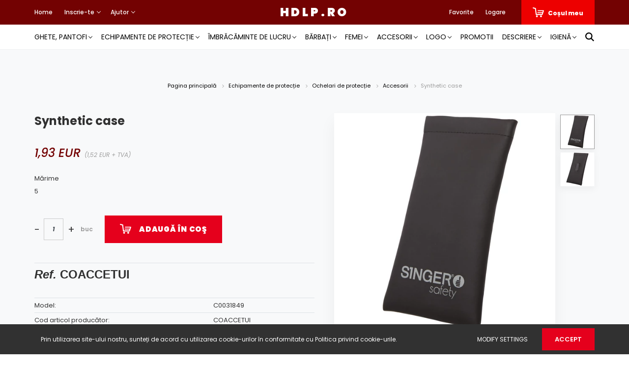

--- FILE ---
content_type: text/html; charset=UTF-8
request_url: https://hdlp.ro/synthetic-case-25392
body_size: 29289
content:
<!DOCTYPE html>
<html lang="ro" dir="ltr">
<head>
    <title>Synthetic case</title>
    <meta charset="utf-8">
    <meta name="description" content="Synthetic case termékünk most 1,93 EUR-os áron elérhető. Vásároljon kényelmesen és biztonságosan webáruházunkból, akár percek alatt!">
    <meta name="robots" content="index, follow">
    <link rel="image_src" href="https://compateam.cdn.shoprenter.hu/custom/compateam/image/data//product/singer/AC/ACCETUI_1.jpg.webp?lastmod=1711038089.1763560329">
    <meta property="og:title" content="Synthetic case" />
    <meta property="og:type" content="product" />
    <meta property="og:url" content="https://hdlp.ro/synthetic-case-25392" />
    <meta property="og:image" content="https://compateam.cdn.shoprenter.hu/custom/compateam/image/cache/w1719h900q100//product/singer/AC/ACCETUI_1.jpg.webp?lastmod=1711038089.1763560329" />
    <meta property="og:description" content="Ref.COACCETUI" />
    <link href="https://compateam.cdn.shoprenter.hu/custom/compateam/image/data/Fooldal_megjelenese/ceg_logo/jo.png?lastmod=1728940382.1763560329" rel="icon" />
    <link href="https://compateam.cdn.shoprenter.hu/custom/compateam/image/data/Fooldal_megjelenese/ceg_logo/jo.png?lastmod=1728940382.1763560329" rel="apple-touch-icon" />
    <base href="https://hdlp.ro:443" />
    <meta name="google-site-verification" content="UQxbKBneG9w8MSYC_AtNoIgzsNnzW1xRHQVpfO9ilIY" />
<meta name="google-site-verification" content="MtUnRSwYmmaRh14hWd4df3FteQtLW9NPijUVpk1W_lQ" />
<meta name="google-site-verification" content="wEc7NMDTOy7nniZWEz_q8Ygu-dImvoiUqPa0Z_G_Wf4" />
<meta name="google-site-verification" content="1EIipeQ3rU1tZZPdJTyQhhtpdBjGjjzQWIO0YA8QA3k" />

    <meta name="viewport" content="width=device-width, initial-scale=1.0, maximum-scale=1.0, user-scalable=0" />
            <link href="https://hdlp.ro/synthetic-case-25392" rel="canonical">
    
            
                    
                <link href="https://fonts.googleapis.com/css?family=Poppins:400,400i,500,500i,600,600i,700,700i,800,800i,900,900i&display=swap&subset=latin-ext" rel="stylesheet">
            <link rel="stylesheet" href="https://compateam.cdn.shoprenter.hu/web/compiled/css/fancybox2.css?v=1768402760" media="screen">
            <link rel="stylesheet" href="https://compateam.cdn.shoprenter.hu/custom/compateam/catalog/view/theme/amsterdam_global/style/1742311735.1576771974.1738492347.1722334812.css?v=null.1763560329" media="screen">
            <link rel="stylesheet" href="https://compateam.cdn.shoprenter.hu/custom/compateam/catalog/view/theme/amsterdam_global/stylesheet/stylesheet.css?v=1722334812" media="screen">
        <script>
        window.nonProductQuality = 100;
    </script>
    <script src="//ajax.googleapis.com/ajax/libs/jquery/1.10.2/jquery.min.js"></script>
    <script>window.jQuery || document.write('<script src="https://compateam.cdn.shoprenter.hu/catalog/view/javascript/jquery/jquery-1.10.2.min.js?v=1484139539"><\/script>');</script>
    <script type="text/javascript" src="//cdn.jsdelivr.net/npm/slick-carousel@1.8.1/slick/slick.min.js"></script>

            
    

    <!--Header JavaScript codes--><script src="https://compateam.cdn.shoprenter.hu/web/compiled/js/countdown.js?v=1768402759"></script><script src="https://compateam.cdn.shoprenter.hu/web/compiled/js/base.js?v=1768402759"></script><script src="https://compateam.cdn.shoprenter.hu/web/compiled/js/fancybox2.js?v=1768402759"></script><script src="https://compateam.cdn.shoprenter.hu/web/compiled/js/before_starter2_head.js?v=1768402759"></script><script src="https://compateam.cdn.shoprenter.hu/web/compiled/js/before_starter2_productpage.js?v=1768402759"></script><script src="https://compateam.cdn.shoprenter.hu/web/compiled/js/productreview.js?v=1768402759"></script><script src="https://compateam.cdn.shoprenter.hu/web/compiled/js/nanobar.js?v=1768402759"></script><!--Header jQuery onLoad scripts--><script>window.countdownFormat='%D:%H:%M:%S';var BASEURL='https://hdlp.ro';Currency={"symbol_left":"","symbol_right":" EUR","decimal_place":2,"decimal_point":",","thousand_point":".","currency":"EUR","value":0.0024390000000000002};var ShopRenter=ShopRenter||{};ShopRenter.product={"id":25392,"sku":"C0031849","currency":"EUR","unitName":"buc","price":1.9299999999999999,"name":"Synthetic case","brand":"Singer Safety","currentVariant":{"M\u0103rime":"5"},"parent":{"id":25392,"sku":"C0031849","unitName":"buc","price":1.9299999999999999,"name":"Synthetic case"}};$(document).ready(function(){$('.fancybox').fancybox({maxWidth:820,maxHeight:650,afterLoad:function(){wrapCSS=$(this.element).data('fancybox-wrapcss');if(wrapCSS){$('.fancybox-wrap').addClass(wrapCSS);}},helpers:{thumbs:{width:50,height:50}}});$('.fancybox-inline').fancybox({maxWidth:820,maxHeight:650,type:'inline'});});$(window).load(function(){});</script><!--Custom header scripts--><script>$(function(){var domain='https://singerworkwear.hu';if(window.location.hostname!=='compateam.hu'){domain='https://singerworkwear.com';}
document.querySelectorAll('.singer a').forEach(function(a){var href=a.href;if(href.indexOf(window.location.hostname)!==-1){a.href=domain+a.pathname;}});});</script><script src="https://unpkg.com/@popperjs/core@2"></script><script src="https://unpkg.com/tippy.js@6"></script><script src="https://cdn.jsdelivr.net/gh/davidshimjs/qrcodejs/qrcode.min.js"></script><script>function _createForOfIteratorHelper(o,allowArrayLike){var it=typeof Symbol!=="undefined"&&o[Symbol.iterator]||o["@@iterator"];if(!it){if(Array.isArray(o)||(it=_unsupportedIterableToArray(o))||allowArrayLike&&o&&typeof o.length==="number"){if(it)o=it;var i=0;var F=function F(){};return{s:F,n:function n(){if(i>=o.length)return{done:true};return{done:false,value:o[i++]};},e:function e(_e){throw _e;},f:F};}throw new TypeError("Invalid attempt to iterate non-iterable instance.\nIn order to be iterable, non-array objects must have a [Symbol.iterator]() method.");}var normalCompletion=true,didErr=false,err;return{s:function s(){it=it.call(o);},n:function n(){var step=it.next();normalCompletion=step.done;return step;},e:function e(_e2){didErr=true;err=_e2;},f:function f(){try{if(!normalCompletion&&it.return!=null)it.return();}finally{if(didErr)throw err;}}};}
function _unsupportedIterableToArray(o,minLen){if(!o)return;if(typeof o==="string")return _arrayLikeToArray(o,minLen);var n=Object.prototype.toString.call(o).slice(8,-1);if(n==="Object"&&o.constructor)n=o.constructor.name;if(n==="Map"||n==="Set")return Array.from(o);if(n==="Arguments"||/^(?:Ui|I)nt(?:8|16|32)(?:Clamped)?Array$/.test(n))return _arrayLikeToArray(o,minLen);}
function _arrayLikeToArray(arr,len){if(len==null||len>arr.length)len=arr.length;for(var i=0,arr2=new Array(len);i<len;i++){arr2[i]=arr[i];}return arr2;}
document.addEventListener('DOMContentLoaded',function(){if(!document.getElementById('m-product')){return;}
window.mShowTab=function(group,label,tabId){document.querySelectorAll(group+' li').forEach(function(e){return e.classList.remove('m-tab-active');});document.querySelectorAll(group+' .m-tab').forEach(function(e){return e.classList.remove('m-tab-active');});label.classList.add('m-tab-active');document.querySelector(tabId).classList.add('m-tab-active');};tippy('[data-tooltip]',{content:function content(ref){return ref.nextElementSibling.innerHTML;},allowHTML:true,animation:false});var usersTabLabel=document.getElementById('m-tab-users-label');if(usersTabLabel){mShowTab('#m-tabs-0',usersTabLabel,'#m-tab-users');}else{for(var i=0;i<2;i++){var e=document.querySelector("#m-tabs-".concat(i," > ol li"));e.classList.add('m-tab-active');e.click();}}
setTimeout(function(){var mTabs1First=document.querySelector('#m-tabs-1 ol li');if(mTabs1First){mTabs1First.onclick();}});new QRCode(document.getElementById('m-qr'),{text:window.location.href,width:184,height:184});var sequence=JSON.parse(document.getElementById('sequence').textContent);var colorLabel=document.querySelector('h6.product-attribute-name');if(colorLabel!==null){colorLabel.innerHTML+=": ".concat(sequence.code_text);}else{console.error('No color label');}
var widget=document.createElement('div');widget.id='m-3d-widget';var html='<div id="m-3d-images">';var _iterator=_createForOfIteratorHelper(sequence.sequence),_step;try{for(_iterator.s();!(_step=_iterator.n()).done;){var img=_step.value;html+="<a class=\"fancy-3d-image\" href=\"/custom/mascotshop/image/data/product/Mascot/".concat(img.src,"\">\n                <img src=\"/custom/mascotshop/image/data/product/Mascot/").concat(img.src,"\">\n              </a>");}}catch(err){_iterator.e(err);}finally{_iterator.f();}
html+="</div>\n            <div id=\"m-3d-controls\">\n                <div id=\"m-3d-prev\">\n                    <i class=\"fa-solid fa-arrow-left\"></i>\n                </div>\n                <div id=\"m-3d-next\">\n                    <i class=\"fa-solid fa-arrow-right\"></i>\n                </div>\n                <div id=\"m-3d-play\">\n                    <i class=\"fa-solid fa-play\"></i>\n                </div>\n            </div>\n        ";widget.innerHTML=html;setTimeout(function(){var imgPtr=0;var images=Array.from(document.querySelectorAll('#m-3d-images img'));if(images.length===0){console.error('No 3d gallery');return;}
images[imgPtr].style.display='block';var showNext=function showNext(){images[imgPtr].style.display=null;imgPtr=imgPtr-1;if(imgPtr<0){imgPtr=images.length-1;}
images[imgPtr].style.display='block';};document.querySelector('#m-3d-next').onclick=function(){return showNext();};document.querySelector('#m-3d-prev').onclick=function(){images[imgPtr].style.display=null;imgPtr=(imgPtr+1)%images.length;images[imgPtr].style.display='block';};var playing=false;var playerId=null;var playIcon=document.querySelector('#m-3d-play i');document.querySelector('#m-3d-play').onclick=function(){if(!playing){playing=true;showNext();playIcon.classList.remove('fa-play');playIcon.classList.add('fa-pause');playerId=setInterval(function(){return showNext();},150);}else{playing=false;playIcon.classList.remove('fa-pause');playIcon.classList.add('fa-play');clearInterval(playerId);playerId=null;}};});var productImageContainer=document.querySelector('.product-image-main');if(productImageContainer!==null){productImageContainer.append(widget);}else{console.error('No product image container');}
var imageArea=document.querySelector('#product-image-link');var oldProductImages=document.querySelectorAll('.product-image-outer img');var widgetBtn=document.createElement('div');widgetBtn.className='product-image-outer';widgetBtn.innerHTML='<img id="m-3d-widget-btn" src="/custom/mascotshop/image/data/product/Mascot_static/3d.png">';widgetBtn.onclick=function(){var img=document.querySelector('#m-3d-widget-btn');img.classList.add('thumb-active');imageArea.style.display='none';widget.style.display='block';oldProductImages.forEach(function(e){e.classList.remove('thumb-active');e.onclick=function(){imageArea.style.display='inline';widget.style.display='none';img.classList.remove('thumb-active');};});};var productImages=document.querySelector('.product-images');if(productImages!==null){if(sequence.sequence.length>1){productImages.prepend(widgetBtn);}}else{console.error('No product images container');}
$('.fancy-product-image').fancybox();$('.fancy-3d-image').fancybox();});</script><script>document.addEventListener('DOMContentLoaded',function(){setTimeout(function(){var imgArray=document.querySelectorAll('img[src="https://www.mascotworkwear.com/en/-/media/1FF48F4411444811B12C9DAA8DCD4763.ashx"]');imgArray.forEach(function(img){img.src='https://compateam.hu/custom/compateam/image/data/product/szinek/colour-circle.svg';});});});</script><script>$(function(){var domain='https://singerworkwear.hu';if(window.location.hostname!=='compateam.hu'){domain='https://singerworkwear.com';}
document.querySelectorAll('.singer a').forEach(function(a){var href=a.href;if(href.indexOf(window.location.hostname)!==-1){a.href=domain+a.pathname;}});});</script><script>window.dataLayer=window.dataLayer||[];function gtag(){dataLayer.push(arguments)};var ShopRenter=ShopRenter||{};ShopRenter.config=ShopRenter.config||{};ShopRenter.config.googleConsentModeDefaultValue="denied";</script><script type="text/javascript"src="https://compateam.cdn.shoprenter.hu/web/compiled/js/vue/googleConsentMode.bundle.js?v=1768402756"></script><!--Global site tag(gtag.js)--><script async src="https://www.googletagmanager.com/gtag/js?id=G-GKJ98RLNCT"></script><script>window.dataLayer=window.dataLayer||[];function gtag(){dataLayer.push(arguments);}
gtag('js',new Date());gtag('config','G-GKJ98RLNCT');</script><script type="text/javascript"src="https://compateam.cdn.shoprenter.hu/web/compiled/js/vue/GA4EventSender.bundle.js?v=1768402756"></script><script src="https://compateam.cdn.shoprenter.hu/web/compiled/js/vue/manifest.bundle.js?v=1768402756"></script><script>var ShopRenter=ShopRenter||{};ShopRenter.onCartUpdate=function(callable){document.addEventListener('cartChanged',callable)};ShopRenter.onItemAdd=function(callable){document.addEventListener('AddToCart',callable)};ShopRenter.onItemDelete=function(callable){document.addEventListener('deleteCart',callable)};ShopRenter.onSearchResultViewed=function(callable){document.addEventListener('AuroraSearchResultViewed',callable)};ShopRenter.onSubscribedForNewsletter=function(callable){document.addEventListener('AuroraSubscribedForNewsletter',callable)};ShopRenter.onCheckoutInitiated=function(callable){document.addEventListener('AuroraCheckoutInitiated',callable)};ShopRenter.onCheckoutShippingInfoAdded=function(callable){document.addEventListener('AuroraCheckoutShippingInfoAdded',callable)};ShopRenter.onCheckoutPaymentInfoAdded=function(callable){document.addEventListener('AuroraCheckoutPaymentInfoAdded',callable)};ShopRenter.onCheckoutOrderConfirmed=function(callable){document.addEventListener('AuroraCheckoutOrderConfirmed',callable)};ShopRenter.onCheckoutOrderPaid=function(callable){document.addEventListener('AuroraOrderPaid',callable)};ShopRenter.onCheckoutOrderPaidUnsuccessful=function(callable){document.addEventListener('AuroraOrderPaidUnsuccessful',callable)};ShopRenter.onProductPageViewed=function(callable){document.addEventListener('AuroraProductPageViewed',callable)};ShopRenter.onMarketingConsentChanged=function(callable){document.addEventListener('AuroraMarketingConsentChanged',callable)};ShopRenter.onCustomerRegistered=function(callable){document.addEventListener('AuroraCustomerRegistered',callable)};ShopRenter.onCustomerLoggedIn=function(callable){document.addEventListener('AuroraCustomerLoggedIn',callable)};ShopRenter.onCustomerUpdated=function(callable){document.addEventListener('AuroraCustomerUpdated',callable)};ShopRenter.onCartPageViewed=function(callable){document.addEventListener('AuroraCartPageViewed',callable)};ShopRenter.customer={"userId":0,"userClientIP":"3.138.86.130","userGroupId":8,"customerGroupTaxMode":"gross","customerGroupPriceMode":"gross_net_tax","email":"","phoneNumber":"","name":{"firstName":"","lastName":""}};ShopRenter.theme={"name":"amsterdam_global","family":"amsterdam","parent":""};ShopRenter.shop={"name":"compateam","locale":"ro","currency":{"code":"EUR","rate":0.0024390000000000002},"domain":"compateam.myshoprenter.hu"};ShopRenter.page={"route":"product\/product","queryString":"synthetic-case-25392"};ShopRenter.formSubmit=function(form,callback){callback();};let loadedAsyncScriptCount=0;function asyncScriptLoaded(position){loadedAsyncScriptCount++;if(position==='body'){if(document.querySelectorAll('.async-script-tag').length===loadedAsyncScriptCount){if(/complete|interactive|loaded/.test(document.readyState)){document.dispatchEvent(new CustomEvent('asyncScriptsLoaded',{}));}else{document.addEventListener('DOMContentLoaded',()=>{document.dispatchEvent(new CustomEvent('asyncScriptsLoaded',{}));});}}}}</script><script type="text/javascript"src="https://compateam.cdn.shoprenter.hu/web/compiled/js/vue/customerEventDispatcher.bundle.js?v=1768402756"></script>	
	<!-- load everything for custom modules -->
	<div id="section-product_card_attribute_picture_customizer" class="section-wrapper ">
    
    <script>
	var productCardAttributePictureCustomizerData = [
								
				[
					1,8,8,80
				]
									,
							
						
				[
					9,60,12,50
				]
							
						];
</script>
</div>
	<script>
	
		var attributeSnapshotRedesign = function()
		{
			//DEFINED OUTSIDE
			var moduleData = productCardAttributePictureCustomizerData;
			if (moduleData.length === 0) return;
			
			var attributeContainers = $('.snapshot-list-item.snapshot-list-attributes');
			
			for (var i=0;i<attributeContainers.length;i++)
			{
				var currentAttributeContainer = attributeContainers.eq(i);
				currentAttributeContainer.addClass('im-attribute-container-redesign');
				
				var attributes = currentAttributeContainer.find('.snapshot-attribute');
				attributes.addClass('im-attribute-element-redesign');
				
				currentAttributeContainer.append(attributes);
				
				currentAttributeContainer.find('.snapshot-list-attributes-inner').remove();
				
				var intervalData = [];
				
				for (var j=0;j<moduleData.length;j++)
				{
					intervalData.push( moduleData[j] );
				}
				
				var attributeNumber = attributes.length;
				var attributesPerRow = 0;
				var maxWidthPerPicture = 0;
				
				for (var j=0;j<intervalData.length;j++)
				{
					var currentInterval = intervalData[j];
					
					if ( (attributeNumber >= currentInterval[0]) && (attributeNumber <= currentInterval[1]) )
					{
						attributesPerRow = currentInterval[2];
						maxWidthPerPicture = currentInterval[3];
						break;
					}
				}
				
				if (attributesPerRow === 0)
				{
					if (attributeNumber < intervalData[0][0])
					{
						attributesPerRow = intervalData[0][2];
						maxWidthPerPicture = intervalData[0][3];
					}
					else if (attributeNumber > intervalData[intervalData.length-1][0]) 
					{
						attributesPerRow = intervalData[intervalData.length-1][2];
						maxWidthPerPicture = intervalData[intervalData.length-1][3];
					}
				}
				
				//we have enough data, time to size the elements
				var flexElementCSS = 'width:' + (100/attributesPerRow) + '%;';
				attributes.attr("style","height:initial;margin:initial;"+flexElementCSS);
				
				var flexElementImageCSS = 'max-width:' + maxWidthPerPicture + "px;";
				attributes.find('img').attr("style",flexElementImageCSS);
				
				attributes.find('a').attr("style","width:initial");
			}
		};
		
		$( window ).on("load",attributeSnapshotRedesign);
		
		var linkChangerGlobal = function()
		{
			if($('html').attr('lang') == 'sk' || $('html').attr('lang') == 'hu' || $('html').attr('lang') == 'ro')
				$('#m-show-size-chart[href="/custom/mascotshop/image/data/product/Mascot_static//size_chart_hu.pdf"]').attr('href','/custom/mascotshop/image/data/product/Mascot_static/size_chart_hu.pdf');
			if($('html').attr('lang') == 'en')
				$('#m-show-size-chart[href="/custom/mascotshop/image/data/product/Mascot_static//size_chart_hu.pdf"]').attr('href','/custom/compateam/image/data/product/Mascot_static/size_chart_en.pdf');
		}
	
		$( window ).on("load",linkChangerGlobal);
		
	</script>
	
</head>

<body id="body" class="page-body product-page-body amsterdam_global-body" role="document">

                    

<!-- cached --><div class="Fixed nanobar bg-dark js-nanobar-first-login">
    <div class="container nanobar-container">
        <div class="row flex-column flex-sm-row">
            <div class="col-12 col-sm-8 nanobar-text-cookies align-self-center">
                Prin utilizarea site-ului nostru, sunteți de acord cu utilizarea cookie-urilor în conformitate cu Politica privind cookie-urile.
            </div>
            <div class="col-12 col-sm-4 nanobar-buttons mt-3 m-sm-0 text-center text-sm-right">
                <a href="" class="btn btn-link nanobar-settings-button js-nanobar-settings-button">
                    Modify settings
                </a>
                <a href="" class="btn btn-primary nanobar-btn js-nanobar-close-cookies" data-button-save-text="Save settings">
                    Accept
                </a>
            </div>
        </div>
        <div class="nanobar-cookies js-nanobar-cookies flex-column flex-sm-row text-left pt-3 mt-3" style="display: none;">
            <div class="form-check pt-2 pb-2 pr-2 mb-0">
                <input class="form-check-input" type="checkbox" name="required_cookies" disabled checked />
                <label class="form-check-label text-white">
                    Required cookies
                    <div class="cookies-help-text text-muted">
                        These cookies help make the webshop usable and workable.
                    </div>
                </label>
            </div>
            <div class="form-check pt-2 pb-2 pr-2 mb-0">
                <input class="form-check-input js-nanobar-marketing-cookies" type="checkbox" name="marketing_cookies"
                         checked />
                <label class="form-check-label">
                    Marketing cookies
                    <div class="cookies-help-text text-muted">
                        These cookies help us to display advertisements and products that match your interests in the webshop.
                    </div>
                </label>
            </div>
        </div>
    </div>
</div>

<script>
    (function ($) {
        $(document).ready(function () {
            new AuroraNanobar.FirstLogNanobarCheckbox(jQuery('.js-nanobar-first-login'), 'bottom');
        });
    })(jQuery);
</script>
<!-- /cached -->

                <!-- page-wrap -->

                <div class="page-wrap">
                            
    <header class="d-none d-lg-block">
                    <nav class="navbar header-navbar p-0">
                <div class="container">
                    <div class="row no-gutters w-100">
                        <div class="col-lg-5">
                            <div class="d-flex align-items-center h-100">
                                <!-- cached -->
    <ul class="nav headermenu-list">
                    <li class="nav-item header-font-color">
                <a class="nav-link" href="https://hdlp.ro"
                    target="_self"
                                        title="Home"
                >
                    Home
                </a>
                            </li>
                    <li class="nav-item dropdown header-font-color">
                <a class="nav-link" href="https://hdlp.ro"
                    target="_self"
                     class="dropdown-toggle disabled"                    title="Inscrie-te"
                >
                    Inscrie-te
                </a>
                                    <ul class="dropdown-hover-menu">
                                                    <li class="dropdown-item">
                                <a href="https://compateam.com/customer/register" title="EN - Registration" target="_self">
                                    EN - Registration
                                </a>
                            </li>
                                                    <li class="dropdown-item">
                                <a href="https://hdlp.ro/customer/register" title="RO - Inscrie-te" target="_self">
                                    RO - Inscrie-te
                                </a>
                            </li>
                                                    <li class="dropdown-item">
                                <a href="https://compateam.sk/customer/register" title="SK - zaregistrovať" target="_self">
                                    SK - zaregistrovať
                                </a>
                            </li>
                                                    <li class="dropdown-item">
                                <a href="https://compateam.hu/customer/register" title="HU - Regisztráció" target="_self">
                                    HU - Regisztráció
                                </a>
                            </li>
                                            </ul>
                            </li>
                    <li class="nav-item dropdown header-font-color">
                <a class="nav-link" href="https://hdlp.ro"
                    target="_self"
                     class="dropdown-toggle disabled"                    title="Ajutor"
                >
                    Ajutor
                </a>
                                    <ul class="dropdown-hover-menu">
                                                    <li class="dropdown-item">
                                <a href="https://hdlp.ro/fizetes-szallitas-34" title="Plata, livrare" target="_self">
                                    Plata, livrare
                                </a>
                            </li>
                                                    <li class="dropdown-item">
                                <a href="https://hdlp.ro/gyakran-ismetelt-kerdesek-36" title="Întrebări frecvente" target="_self">
                                    Întrebări frecvente
                                </a>
                            </li>
                                                    <li class="dropdown-item">
                                <a href="https://hdlp.ro/-61" title="Distribuitor" target="_self">
                                    Distribuitor
                                </a>
                            </li>
                                                    <li class="dropdown-item">
                                <a href="https://hdlp.ro/index.php?route=information/sitemap" title="Harta site-ului" target="_self">
                                    Harta site-ului
                                </a>
                            </li>
                                                    <li class="dropdown-item">
                                <a href="https://hdlp.ro/meretek" title="Mărime" target="_self">
                                    Mărime
                                </a>
                            </li>
                                                    <li class="dropdown-item">
                                <a href="https://hdlp.ro/index.php?route=product/list&amp;special=1" title="Promotii" target="_self">
                                    Promotii
                                </a>
                            </li>
                                                    <li class="dropdown-item">
                                <a href="https://compateam.hu/cserecsomag-11162" title="HU - Cserecsomag" target="_self">
                                    HU - Cserecsomag
                                </a>
                            </li>
                                            </ul>
                            </li>
            </ul>
    <!-- /cached -->
                            </div>
                        </div>
                        <div class="col-lg-2">
                            <div class="d-flex-center h-100 p-1">
                                <!-- cached -->
    <a class="navbar-brand mr-auto ml-auto" href="/">HDLP.RO</a>
<!-- /cached -->
                            </div>
                        </div>
                        <div class="col-lg-5">
                            <div class="d-flex justify-content-end align-items-center h-100">
                                <hx:include src="/_fragment?_path=_format%3Dhtml%26_locale%3Den%26_controller%3Dmodule%252Fwishlist&amp;_hash=CTV9AIhCJnx%2F%2F8bnpq6cxvqqKLb0a5DrG8tsrxJofGE%3D"></hx:include>
                                <!-- cached -->
    <ul class="nav login-list">
                    <li class="nav-item header-font-color">
                <a class="nav-link" href="index.php?route=account/login" title="Logare">
                    Logare
                </a>
            </li>
            </ul>
<!-- /cached -->
                                <div id="js-cart">
                                    <hx:include src="/_fragment?_path=_format%3Dhtml%26_locale%3Den%26_controller%3Dmodule%252Fcart&amp;_hash=D8q2DfsEhbEmy6sOyy2Ughxqm1j5luMF%2FMO71TEMVjw%3D"></hx:include>
                                </div>
                            </div>
                        </div>
                    </div>
                </div>
            </nav>
            <div class="header-bottom sticky-head">
                <div class="container">
                    <nav class="navbar header-category-navbar">
                        


                    
            <div id="module_category_wrapper" class="module-category-wrapper">
    
    <div id="category" class="module content-module header-position category-module" >
                                    <div class="module-head">
                                <h3 class="module-head-title">Categorii / Produse</h3>
                    </div>
                            <div class="module-body">
                        <div id="category-nav">
            


<ul class="nav nav-fill category category-menu sf-menu sf-horizontal cached">
    <li id="cat_138" class="nav-item item category-list module-list parent even dropDownParent align-1">
    <a href="https://hdlp.ro/bakancs-cipo" class="nav-link">
        Ghete, pantofi
    </a>
    <div class="children js-subtree-dropdown subtree-dropdown">
        <div style="width: 1200px; height: 150px" class="subtree-dropdown-inner p-4">
            <div class="container">
	<div class="row custom-dropdown-menu">
		<div class="col">
			<h4><a href="https://hdlp.ro/bakancs-cipo/munkavedelmi-bakancs">Ghete de protecție</a></h4>
		</div>

		<div class="col">
			<h4><a href="https://hdlp.ro/bakancs-cipo/munkavedelmi-cipo">Pantofi de protecție</a></h4>
			<a href=""> </a>
		</div>

		<div class="col">
			<h4><a href="https://hdlp.ro/bakancs-cipo/esd-vedocipok">Pantofi de protecție ESD</a></h4>
		</div>

		<div class="col">
			<h4><a href="https://hdlp.ro/bakancs-cipo/noi-vedocipok">Pantofi de protecție pentru femei</a></h4>
		</div>

		<div class="col">
			<h4><a href="https://hdlp.ro/bakancs-cipo/markaink-833" style="color: #019ce1">Mărci</a></h4>
		</div>
	</div>

	<div class="row custom-dropdown-menu">
		<div class="col">
			<h4><a href="https://hdlp.ro/bakancs-cipo/specialis-vedobakancsok">Ghete speciale de protecție</a></h4>
		</div>

		<div class="col">
			<h4><a href="https://hdlp.ro/bakancs-cipo/gumicsizma">Cizmă de cauciuc</a></h4>
		</div>

		<div class="col">
			<h4><a href="https://hdlp.ro/bakancs-cipo/utcai-cipok">Pantofi de stradă</a></h4>
		</div>

		<div class="col">
			<h4><a href="https://hdlp.ro/bakancs-cipo/munkavedelmi-szandal">Sandale de protecție</a></h4>
		</div>

		<div class="col">
			<h4><a href="https://hdlp.ro/bakancs-cipo/kiegeszitok-160">Accesorii</a></h4>
		</div>
	</div>

	<div class="row custom-dropdown-menu">
		<div class="col">
			<h4><a href="https://hdlp.ro/bakancs-cipo/szakacs-es-higenias-papucs-cipo">Papuci de bucătar și papuci sanitari, pantofi</a></h4>
			<a href=""> </a>
		</div>

		<div class="col">
			<h4> </h4>
		</div>

		<div class="col">
			<h4> </h4>
		</div>

		<div class="col">
			<h4> </h4>
		</div>

		<div class="col">
			<h4> </h4>
		</div>
	</div>
</div>
        </div>
    </div>
</li><li id="cat_139" class="nav-item item category-list module-list parent odd dropDownParent align-1">
    <a href="https://hdlp.ro/vedofelszerelesek" class="nav-link">
        Echipamente de protecție
    </a>
    <div class="children js-subtree-dropdown subtree-dropdown">
        <div style="width: 1200px; height: 160px" class="subtree-dropdown-inner p-4">
            <div class="container">
	<div class="row custom-dropdown-menu">
		<div class="col">
			<h4><a href="https://hdlp.ro/vedofelszerelesek/elsosegely-termekek">Produse de prim ajutor</a></h4>
		</div>

		<div class="col">
			<h4><a href="https://hdlp.ro/vedofelszerelesek/tuzolto-eszkozok">Ustensile de pompieri</a></h4>
			<a href=""> </a>
		</div>

		<div class="col">
			<h4><a href="https://hdlp.ro/vedofelszerelesek/eldobhato-ruhazat">Îmbrăcăminte de unică folosință</a></h4>
		</div>

		<div class="col">
			<h4><a href="https://hdlp.ro/vedofelszerelesek/fuldugo-fultok">Dop pentru ureche / Căști protecție fonică</a></h4>
		</div>

		<div class="col">
			<h4><a href="https://hdlp.ro/vedofelszerelesek/kozuti-jelzoeszkozok">Dispozitive de semnalizarea rutieră</a></h4>
		</div>
	</div>

	<div class="row custom-dropdown-menu">
		<div class="col">
			<h4><a href="https://hdlp.ro/vedofelszerelesek/maszkok-felalarcok">Măști / Măști protecție vopsitorie</a></h4>
		</div>

		<div class="col">
			<h4><a href="https://hdlp.ro/vedofelszerelesek/vedokesztyu">Mănuși de protecție</a></h4>
			<a href=""> </a>
		</div>

		<div class="col">
			<h4><a href="https://hdlp.ro/vedofelszerelesek/vedosisak">Cască de protecție</a></h4>
		</div>

		<div class="col">
			<h4><a href="https://hdlp.ro/vedofelszerelesek/vedoszemuveg">Ochelari de protecție</a></h4>
		</div>

		<div class="col">
			<h4><a href="https://hdlp.ro/vedofelszerelesek/zuhanasgatlas">Dispozitive de siguranță</a></h4>
		</div>
	</div>

	<div class="row custom-dropdown-menu">
		<div class="col">
			<h4><a href="https://hdlp.ro/vedofelszerelesek/covid-20-226">Covid - 19</a></h4>
		</div>
	</div>
</div>
        </div>
    </div>
</li><li id="cat_140" class="nav-item item category-list module-list parent even dropDownParent align-1">
    <a href="https://hdlp.ro/munkaruha" class="nav-link">
        Îmbrăcăminte de lucru
    </a>
    <div class="children js-subtree-dropdown subtree-dropdown">
        <div style="width: 1200px; height: 190px" class="subtree-dropdown-inner p-4">
            <div class="container">
	<div class="row custom-dropdown-menu">
		<div class="col">
			<h4><a href="https://hdlp.ro/munkaruha/rovid-nadrag">Pantaloni scurți</a></h4>
		</div>

		<div class="col">
			<h4><a href="https://hdlp.ro/munkaruha/derekas-nadrag">Pantaloni cu talie</a></h4>
			<a href=""> </a>
		</div>

		<div class="col">
			<h4><a href="https://hdlp.ro/munkaruha/kantaros-nadrag">Pantaloni cu bretele</a></h4>
		</div>

		<div class="col">
			<h4><a href="https://hdlp.ro/munkaruha/munkadzseki">Geacă de lucru</a></h4>
		</div>

		<div class="col">
			<h4><a href="https://hdlp.ro/munkaruha/munkaruha-csaladok" style="color: #019ce1">Seturi haine de protecție</a></h4>
		</div>
	</div>

	<div class="row custom-dropdown-menu">
		<div class="col">
			<h4><a href="https://hdlp.ro/munkaruha/telikabat-342">Palton de iarnă</a></h4>
		</div>

		<div class="col">
			<h4><a href="https://hdlp.ro/munkaruha/jollathatosagi-ruhazat">Îmbăcăminte reflectorizantă</a></h4>
			<a href=""> </a>
		</div>

		<div class="col">
			<h4><a href="https://hdlp.ro/munkaruha/leveheto-szaru-nadrag">Pantaloni detașabili</a></h4>
		</div>

		<div class="col">
			<h4><a href="https://hdlp.ro/munkaruha/esoruhazat">Îmbăcăminte de ploaie</a></h4>
		</div>

		<div class="col">
			<h4><a href="https://hdlp.ro/munkaruha/uzleti-irodai-viselet" style="color: #fd9b05">Îmbrăcăminte pentru afaceri, birou</a></h4>
		</div>
	</div>

	<div class="row custom-dropdown-menu">
		<div class="col">
			<h4><a href="https://hdlp.ro/munkaruha/ferfi-vizallo-paraatereszto-kabat-es-dzseki-357">Jachetă și jachetă impermeabilă - respirabilă pentru bărbați</a></h4>
		</div>

		<div class="col">
			<h4><a href="https://hdlp.ro/munkaruha/szakacs-es-hentes-ruhazat">Îmbrăcăminte de bucătar și măcelar</a></h4>
			<a href=""> </a>
		</div>

		<div class="col">
			<h4><a href="https://hdlp.ro/munkaruha/teli-belelt-munkaruha">Haine de lucru de iarnă căptușite</a></h4>
		</div>

		<div class="col">
			<h4><a href="https://hdlp.ro/munkaruha/multinorm-es-specialis-munkaruhazat">Multimorm și îmbrăcăminte speciale de protecție</a></h4>
		</div>

		<div class="col">
			<h4><a href="https://hdlp.ro/munkaruha/munkaruha-kiegeszitok">Accesorii pentru îmbrăcăminte de lucru</a></h4>
		</div>
	</div>
</div>
        </div>
    </div>
</li><li id="cat_141" class="nav-item item category-list module-list parent odd dropDownParent align-1">
    <a href="https://hdlp.ro/ferfi-ruhazat" class="nav-link">
        Bărbați
    </a>
    <div class="children js-subtree-dropdown subtree-dropdown">
        <div style="width: 1200px; height: 125px" class="subtree-dropdown-inner p-4">
            <div class="container">
	<div class="row custom-dropdown-menu">
		<div class="col">
			<h4><a href="https://hdlp.ro/ferfi-ruhazat/alaoltozo-fehernemu">Bluză și pantaloni de corp / Lenjerie intimă</a></h4>
		</div>

		<div class="col">
			<h4><a href="https://hdlp.ro/ferfi-ruhazat/uniszex-polo">Tricou unisex</a></h4>
		</div>

		<div class="col"><a href=""> </a>

			<h4><a href="https://hdlp.ro/ferfi-ruhazat/galleros-polo">Tricou cu guler</a></h4>
		</div>

		<div class="col">
			<h4><a href="https://hdlp.ro/ferfi-ruhazat/ferfi-ing-352">Cămașă pentru bărbați</a></h4>
		</div>

		<div class="col">
			<h4><a href="https://hdlp.ro/ferfi-ruhazat/uniszex-ferfi-pulover">Unisex / Pulover de bărbați</a></h4>
		</div>
	</div>

	<div class="row custom-dropdown-menu">
		<div class="col">
			<h4><a href="https://hdlp.ro/ferfi-ruhazat/uniszex-ferfi-melleny">Unisex / Vestă de bărbați</a></h4>
		</div>

		<div class="col">
			<h4><a href="https://hdlp.ro/ferfi-ruhazat/ferfi-vizallo-paraatereszto-kabat-es-dzseki">Jachete de bărbați impermeabile și respirabile</a></h4>
			<a href=""> </a>
		</div>

		<div class="col">
			<h4><a href="https://hdlp.ro/ferfi-ruhazat/ferfi-telikabat">Jachete de iarnă pentru bărbați</a></h4>
		</div>

		<div class="col">
			<h4><a href="https://hdlp.ro/ferfi-ruhazat/ferfi-utcai-nadrag">Pantaloni de stradă pentru bărbați</a></h4>
		</div>

		<div class="col">
			<div class="row custom-dropdown-menu">
				<div class="col">
					<h4> </h4>
				</div>
			</div>

			<div class="row custom-dropdown-menu">
				<div class="col"> 
				</div>
			</div><a href=""> </a>
		</div>
	</div>
</div>
        </div>
    </div>
</li><li id="cat_142" class="nav-item item category-list module-list parent even dropDownParent align-1">
    <a href="https://hdlp.ro/ruhazat-142" class="nav-link">
        Femei
    </a>
    <div class="children js-subtree-dropdown subtree-dropdown">
        <div style="width: 1200px; height: 115px" class="subtree-dropdown-inner p-4">
            <div class="container">
	<div class="row custom-dropdown-menu">
		<div class="col">
			<h4> </h4>
		</div>

		<div class="col">
			<h4><a href="https://hdlp.ro/ruhazat-142/noi-munkaruha">Haine de lucru pentru femei</a></h4>
			<a href=""> </a>
		</div>

		<div class="col">
			<h4><a href="https://hdlp.ro/ruhazat-142/noi-polok">Tricou femei</a></h4>
		</div>

		<div class="col">
			<h4><a href="https://hdlp.ro/ruhazat-142/noi-bluzok-349">Bluze pentru femei</a></h4>
		</div>

		<div class="col">
			<h4><a href="https://hdlp.ro/ruhazat-142/noi-pulover">Pulover de femei</a></h4>
		</div>
	</div>

	<div class="row custom-dropdown-menu">
		<div class="col">
			<h4><a href="https://hdlp.ro/ruhazat-142/noi-melleny">Vestă pentru femei</a></h4>
		</div>

		<div class="col">
			<h4><a href="https://hdlp.ro/ruhazat-142/noi-lelegzo-kabat-es-dzseki">Geacă și jachetă respirabilă pentru femei</a></h4>
			<a href=""> </a>
		</div>

		<div class="col">
			<h4><a href="https://hdlp.ro/ruhazat-142/noi-telikabat">Jachete de femei</a></h4>
		</div>

		<div class="col">
			<h4> </h4>
		</div>

		<div class="col">
			<div class="row custom-dropdown-menu">
				<div class="col">
					<h4> </h4>
				</div>
			</div>

			<div class="row custom-dropdown-menu">
				<div class="col">
					<h4> </h4>
				</div>

				<div class="col"> 
				</div>
			</div>
		</div>
	</div>
</div>
        </div>
    </div>
</li><li id="cat_143" class="nav-item item category-list module-list parent odd dropDownParent align-1">
    <a href="https://hdlp.ro/kiegeszitok" class="nav-link">
        Accesorii
    </a>
    <div class="children js-subtree-dropdown subtree-dropdown">
        <div style="width: 1200px; height: 115px" class="subtree-dropdown-inner p-4">
            <div class="container">
	<div class="row custom-dropdown-menu">
		<div class="col">
			<h4><a href="https://hdlp.ro/kiegeszitok/lifestyle-225">Mod de viață</a></h4>
		</div>

		<div class="col">
			<h4><a href="https://hdlp.ro/kiegeszitok-143/sal-kendo">Fular / Guler / Eșarfă</a></h4>
		</div>

		<div class="col">
			<h4><a href="https://hdlp.ro/kiegeszitok-143/baseball-sapka-teli-sapka">Șapcă de Baseball / Căciulă de iarnă</a></h4>
			<a href=""> </a>
		</div>

		<div class="col">
			<h4><a href="https://hdlp.ro/kiegeszitok-143/frottir-termekek">Produse terry</a></h4>
		</div>

		<div class="col">
			<h4><a href="https://hdlp.ro/kiegeszitok-143/ov">Curea</a></h4>
		</div>
	</div>

	<div class="row custom-dropdown-menu">
		<div class="col">
			<h4><a href="https://hdlp.ro/kiegeszitok-143/taska">Rucsac / Troler</a></h4>
		</div>

		<div class="col">
			<h4><a href="https://hdlp.ro/kiegeszitok-143/terdparna">Genunchiere</a></h4>
		</div>

		<div class="col">
			<h4><a href="https://hdlp.ro/kiegeszitok/zokni-361">Șosete</a></h4>
			<a href=""> </a>
		</div>

		<div class="col">
			<h4> </h4>
		</div>

		<div class="col">
			<h4> </h4>
		</div>
	</div>
</div>
        </div>
    </div>
</li><li id="cat_145" class="nav-item item category-list module-list even dropDownParent align-1">
    <a href="https://hdlp.ro/logo" class="nav-link">
        Logo
    </a>
    <div class="children js-subtree-dropdown subtree-dropdown">
        <div style="width: 1200px; height: 60px" class="subtree-dropdown-inner p-4">
            <div class="container">
	<div class="row custom-dropdown-menu">
		<div class="col">
			<div class="col">
				<div class="col">
					<div class="col">
						<h4 style="text-align: right;"><a href="https://hdlp.ro/logo">Logouri, subtitrare</a></h4>
					</div>
				</div>
			</div>
		</div>
	</div>
</div>
        </div>
    </div>
</li><li id="cat_158" class="nav-item item category-list module-list odd">
    <a href="https://hdlp.ro/akciok-158" class="nav-link">
        Promotii
    </a>
    </li><li id="cat_363" class="nav-item item category-list module-list parent even">
    <a href="https://hdlp.ro/leiras-363" class="nav-link">
        Descriere
    </a>
            <ul class="nav flex-column children"><li id="cat_421" class="nav-item item category-list module-list even">
    <a href="https://hdlp.ro/leiras-363/technologiak-421" class="nav-link">
        Tehnologii
    </a>
    </li><li id="cat_422" class="nav-item item category-list module-list parent odd">
    <a href="https://hdlp.ro/leiras-363/szabvanyok-422" class="nav-link">
        Standarde
    </a>
            <ul class="nav flex-column children"><li id="cat_439" class="nav-item item category-list module-list even">
    <a href="https://hdlp.ro/leiras-363/szabvanyok-422/altalanos-439" class="nav-link">
        General
    </a>
    </li><li id="cat_440" class="nav-item item category-list module-list odd">
    <a href="https://hdlp.ro/leiras-363/szabvanyok-422/ppe-szabalyzat-440" class="nav-link">
        PPE Regulation
    </a>
    </li><li id="cat_442" class="nav-item item category-list module-list even">
    <a href="https://hdlp.ro/leiras-363/szabvanyok-422/szemuveg-es-arcvedelem-442" class="nav-link">
        EYEWEAR AND FACE PROTECTION
    </a>
    </li><li id="cat_444" class="nav-item item category-list module-list odd">
    <a href="https://hdlp.ro/leiras-363/szabvanyok-422/sisakok-es-utesallo-sapka-444" class="nav-link">
        CĂȘTI ȘI CAPACE DE PROTECȚIE
    </a>
    </li><li id="cat_429" class="nav-item item category-list module-list parent even">
    <a href="https://hdlp.ro/leiras-363/szabvanyok-422/cipo-429" class="nav-link">
        Încălțăminte
    </a>
            <ul class="nav flex-column children"><li id="cat_432" class="nav-item item category-list module-list even">
    <a href="https://hdlp.ro/leiras-363/szabvanyok-422/cipo-429/en-iso-20344-45-46-47-432" class="nav-link">
        EN ISO 20344 -45-46-47
    </a>
    </li><li id="cat_434" class="nav-item item category-list module-list odd">
    <a href="https://hdlp.ro/leiras-363/szabvanyok-422/cipo-429/en-iec-61340-434" class="nav-link">
        EN IEC 61340
    </a>
    </li><li id="cat_437" class="nav-item item category-list module-list even">
    <a href="https://hdlp.ro/leiras-363/szabvanyok-422/cipo-429/en-iso-20347-437" class="nav-link">
        EN ISO 20347
    </a>
    </li></ul>
    </li></ul>
    </li><li id="cat_425" class="nav-item item category-list module-list even">
    <a href="https://hdlp.ro/leiras-363/alkalmazastipusok-425" class="nav-link">
        Tipuri de aplicații
    </a>
    </li><li id="cat_426" class="nav-item item category-list module-list odd">
    <a href="https://hdlp.ro/leiras-363/szimbolumok-jelentese-426" class="nav-link">
        Semnificația simbolurilor
    </a>
    </li></ul>
    </li><li id="cat_830" class="nav-item item category-list module-list parent odd">
    <a href="https://hdlp.ro/higienia-830" class="nav-link">
        Igienă
    </a>
            <ul class="nav flex-column children"><li id="cat_862" class="nav-item item category-list module-list even">
    <a href="https://hdlp.ro/higienia-830/padlotisztito-862" class="nav-link">
        Detergent pentru pardoseli
    </a>
    </li><li id="cat_867" class="nav-item item category-list module-list odd">
    <a href="https://hdlp.ro/higienia-830/higienia-termekek-867" class="nav-link">
        Produse de igienă
    </a>
    </li><li id="cat_864" class="nav-item item category-list module-list even">
    <a href="https://hdlp.ro/higienia-830/gasztronomia-864" class="nav-link">
        Gastronomie
    </a>
    </li><li id="cat_868" class="nav-item item category-list module-list odd">
    <a href="https://hdlp.ro/higienia-830/specialis-termekek-868" class="nav-link">
        Produse speciale
    </a>
    </li><li id="cat_870" class="nav-item item category-list module-list even">
    <a href="https://hdlp.ro/higienia-830/keztorlok-toalettpapirok-870" class="nav-link">
        Prosoape de mână, hârtie igienică
    </a>
    </li></ul>
    </li>
</ul>

<script>$(function(){$("ul.category").superfish({animation:{opacity:'show'},popUpSelector:"ul.category,ul.children,.js-subtree-dropdown",delay:100,speed:'fast',hoverClass:'js-sf-hover'});});</script>        </div>
            </div>
                                </div>
    
            </div>
    
                                                    
<div class="dropdown search-module">
    <input
        class="disableAutocomplete search-module-input"
        type="text"
        placeholder="Cuvinte cheie"
        value=""
        id="filter_keyword" 
    />
    <button class="btn btn-link search-module-button">
        <svg width="18" height="18" viewBox="0 0 18 18" fill="none" xmlns="https://www.w3.org/2000/svg">
    <path d="M13.2094 11.6185C14.0951 10.4089 14.6249 8.92316 14.6249 7.31249C14.6249 3.28052 11.3444 0 7.31245 0C3.28048 0 0 3.28052 0 7.31249C0 11.3445 3.28052 14.625 7.31249 14.625C8.92316 14.625 10.409 14.0951 11.6186 13.2093L16.4092 17.9999L18 16.4091C18 16.4091 13.2094 11.6185 13.2094 11.6185ZM7.31249 12.375C4.52086 12.375 2.25001 10.1041 2.25001 7.31249C2.25001 4.52086 4.52086 2.25001 7.31249 2.25001C10.1041 2.25001 12.375 4.52086 12.375 7.31249C12.375 10.1041 10.1041 12.375 7.31249 12.375Z" fill="currentColor"/>
</svg>

    </button>

    <input type="hidden" id="filter_description" value="0"/>
    <input type="hidden" id="search_shopname" value="compateam"/>
    <div id="results" class="dropdown-menu search-results"></div>
</div>

<script type="text/javascript">$(document).ready(function(){var headerBottom=document.querySelector('.header-bottom');var searchInput=document.querySelector('.search-module-input');document.querySelector('.search-module-button').addEventListener('click',function(){if(headerBottom.classList.contains('active')){if(searchInput.value===''){headerBottom.classList.remove('active');}else{moduleSearch();}}else{searchInput.focus();headerBottom.classList.add('active');}});searchInput.addEventListener('keyup',function(event){if(event.keyCode===13){moduleSearch();}});searchInput.addEventListener('keyup',function(event){if(event.keyCode===27){headerBottom.classList.remove('active');}});});</script>


                                            </nav>
                </div>
            </div>
            </header>

    
            
            <main>
                            <section class="product-pathway-container">
        <div class="container">
                    <nav aria-label="breadcrumb">
        <ol class="breadcrumb" itemscope itemtype="https://schema.org/BreadcrumbList">
                            <li class="breadcrumb-item"  itemprop="itemListElement" itemscope itemtype="https://schema.org/ListItem">
                                            <a itemprop="item" href="https://hdlp.ro">
                            <span itemprop="name">Pagina principală</span>
                        </a>
                        <svg xmlns="https://www.w3.org/2000/svg" class="icon-arrow icon-arrow-right" viewBox="0 0 34 34" width="6" height="6">
<path fill="currentColor" d="M24.6 34.1c-0.5 0-1-0.2-1.4-0.6L8.1 18.4c-0.8-0.8-0.8-2 0-2.8L23.2 0.6c0.8-0.8 2-0.8 2.8 0s0.8 2 0 2.8l-13.7 13.7 13.7 13.7c0.8 0.8 0.8 2 0 2.8C25.6 33.9 25.1 34.1 24.6 34.1z"/>
</svg>                    
                    <meta itemprop="position" content="1" />
                </li>
                            <li class="breadcrumb-item"  itemprop="itemListElement" itemscope itemtype="https://schema.org/ListItem">
                                            <a itemprop="item" href="https://hdlp.ro/vedofelszerelesek">
                            <span itemprop="name">Echipamente de protecție</span>
                        </a>
                        <svg xmlns="https://www.w3.org/2000/svg" class="icon-arrow icon-arrow-right" viewBox="0 0 34 34" width="6" height="6">
<path fill="currentColor" d="M24.6 34.1c-0.5 0-1-0.2-1.4-0.6L8.1 18.4c-0.8-0.8-0.8-2 0-2.8L23.2 0.6c0.8-0.8 2-0.8 2.8 0s0.8 2 0 2.8l-13.7 13.7 13.7 13.7c0.8 0.8 0.8 2 0 2.8C25.6 33.9 25.1 34.1 24.6 34.1z"/>
</svg>                    
                    <meta itemprop="position" content="2" />
                </li>
                            <li class="breadcrumb-item"  itemprop="itemListElement" itemscope itemtype="https://schema.org/ListItem">
                                            <a itemprop="item" href="https://hdlp.ro/vedofelszerelesek/vedoszemuveg">
                            <span itemprop="name">Ochelari de protecție</span>
                        </a>
                        <svg xmlns="https://www.w3.org/2000/svg" class="icon-arrow icon-arrow-right" viewBox="0 0 34 34" width="6" height="6">
<path fill="currentColor" d="M24.6 34.1c-0.5 0-1-0.2-1.4-0.6L8.1 18.4c-0.8-0.8-0.8-2 0-2.8L23.2 0.6c0.8-0.8 2-0.8 2.8 0s0.8 2 0 2.8l-13.7 13.7 13.7 13.7c0.8 0.8 0.8 2 0 2.8C25.6 33.9 25.1 34.1 24.6 34.1z"/>
</svg>                    
                    <meta itemprop="position" content="3" />
                </li>
                            <li class="breadcrumb-item"  itemprop="itemListElement" itemscope itemtype="https://schema.org/ListItem">
                                            <a itemprop="item" href="https://hdlp.ro/vedofelszerelesek/vedoszemuveg/kiegeszitok-256">
                            <span itemprop="name">Accesorii</span>
                        </a>
                        <svg xmlns="https://www.w3.org/2000/svg" class="icon-arrow icon-arrow-right" viewBox="0 0 34 34" width="6" height="6">
<path fill="currentColor" d="M24.6 34.1c-0.5 0-1-0.2-1.4-0.6L8.1 18.4c-0.8-0.8-0.8-2 0-2.8L23.2 0.6c0.8-0.8 2-0.8 2.8 0s0.8 2 0 2.8l-13.7 13.7 13.7 13.7c0.8 0.8 0.8 2 0 2.8C25.6 33.9 25.1 34.1 24.6 34.1z"/>
</svg>                    
                    <meta itemprop="position" content="4" />
                </li>
                            <li class="breadcrumb-item active" aria-current="page" itemprop="itemListElement" itemscope itemtype="https://schema.org/ListItem">
                                            <span itemprop="name">Synthetic case</span>
                    
                    <meta itemprop="position" content="5" />
                </li>
                    </ol>
    </nav>


        </div>
    </section>
    <section class="product-page-section one-column-content">
        <div class="flypage" itemscope itemtype="//schema.org/Product">
                            <div class="page-body">
                        <section class="product-page-top">
            <form action="https://hdlp.ro/index.php?route=checkout/cart" method="post" enctype="multipart/form-data" id="product">
                                <div class="container">
                    <div class="row">
                        <div class="col-12 col-md-6 product-page-left">
                            <h1 class="page-head-title product-page-head-title">
                                <span class="product-page-product-name" itemprop="name">Synthetic case</span>
                                                            </h1>
                                                            <div class="product-page-right-box product-page-price-wrapper" itemprop="offers" itemscope itemtype="//schema.org/Offer">
        <div class="product-page-price-line">
                <span class="product-price product-page-price">1,93 EUR</span>
                    <span class="postfix"> (1,52 EUR + TVA)</span>
                        <meta itemprop="price" content="1.93"/>
        <meta itemprop="priceValidUntil" content="2027-01-18"/>
        <meta itemprop="pricecurrency" content="EUR"/>
        <meta itemprop="category" content="Accesorii"/>
        <link itemprop="url" href="https://hdlp.ro/synthetic-case-25392"/>
        <link itemprop="availability" href="http://schema.org/InStock"/>
    </div>
        </div>
                                                        <div class="product-cart-box">
                                                                    <div class="product-attributes-select-box product-page-right-box noprint">
                                <div class="product-attribute-row">
                <div class="product-attribute-item">
                    <h6 class="product-attribute-name d-flex align-items-center w-100">Mărime</h6>
                    <div class="product-attribute-value">
                            <script type="text/javascript">//<![CDATA[
        function ringSelectedAction(url) {
            if ($('#quickviewPage').attr('value') == 1) {
                $.fancybox({
                    type: 'ajax',
                    wrapCSS: 'fancybox-quickview',
                    href: url
                });
            } else {
                document.location = url;
            }
        }
    jQuery(document).ready(function ($) {
        var obj = {
            data: {"25392":{"product_id":25392,"99":"28","#attribs":{"by_id":{"99":"28"},"by_name":{"ruhameret_xs_5x_":"28"},"by_col":{"list_99":"28"}},"name":"Synthetic case","stock_status":true,"stock_status_text":false,"price":621.62099999999998,"tax_class_id":10,"rawUrl":"https:\/\/hdlp.ro\/index.php?route=product\/product&product_id=25392","url":"https:\/\/hdlp.ro\/synthetic-case-25392","date_modified":"2025-11-09 11:07:36"}},
            count:0,
            debug:false,
            find:function (tries) {
                if (typeof console === 'undefined') {
                    this.debug = false;
                }
                var ret = false;
                for (var i = 0; i < tries.length; i++) {
                    var data = tries[i];
                    $.each(this.data, function ($prodId, dat) {
                        if (ret) {
                            return;
                        } // szebb lenne a continue
                        var ok = true;
                        $.each(data, function ($attrId, $val) {
                            if (ok && dat[ $attrId ] != $val) {
                                ok = false;
                            }
                        });
                        if (ok) {
                            ret = $prodId;
                        }
                    });
                    if (false !== ret) {
                        return this.data[ret];
                    }
                }
                return false;
            }
        };
        $('.ringselect').change(function () {
            $('body').append('<div id="a2c_btncover"/>');
            cart_button = $('#add_to_cart');
            if (cart_button.length > 0) {
                $('#a2c_btncover').css({
                    'position': 'absolute',
                    width: cart_button.outerWidth(),
                    height: cart_button.outerHeight(),
                    top: cart_button.offset().top,
                    left: cart_button.offset().left,
                    opacity: .5,
                    'z-index': 200,
                    background: '#fff'
                });
            }
            var values = {};
            var tries = [];
            $('.ringselect').each(function () {
                values[ $(this).attr('attrid') ] = $(this).val();
                var _val = {};
                $.each(values, function (i, n) {
                    _val[i] = n;
                });
                tries.push(_val);
            });
            var varia = obj.find(tries.reverse());
            if (
                    false !== varia
                            && varia.url
                    ) {
                ringSelectedAction(varia.url);
            }
            $('#a2c_btncover').remove();
        });

    });
    //]]></script>
    
5
                    </div>
                </div>
            </div>
                        </div>
                                
                                                                                                    
                                
                                                                <div class="product-addtocart">
    <div class="product-addtocart-wrapper">
        <svg class="svg-icon svg-cart-icon" width="23" height="20" viewBox="0 0 23 20" fill="none" xmlns="https://www.w3.org/2000/svg">
    <path d="M8.54462 16.1795C7.48943 16.1795 6.63395 17.0346 6.63395 18.0893C6.63395 19.1449 7.48943 20 8.54462 20C9.5994 20 10.4549 19.1449 10.4549 18.0893C10.4549 17.0346 9.5994 16.1795 8.54462 16.1795Z" fill="currentColor"/>
    <path d="M16.8826 16.1795C15.827 16.1795 14.9719 17.0346 14.9719 18.0893C14.9719 19.1449 15.827 20 16.8826 20C17.9374 20 18.7933 19.1449 18.7933 18.0893C18.7933 17.0346 17.9374 16.1795 16.8826 16.1795Z" fill="currentColor"/>
    <path d="M21.6818 5.70735L11.0989 5.70647C10.5697 5.70647 10.1408 6.13543 10.1408 6.6646C10.1408 7.19376 10.5697 7.62273 11.0989 7.62273L20.4621 7.62226L19.8681 9.6324L10.3485 9.63443C9.85765 9.63443 9.45967 10.0324 9.45967 10.5233C9.45967 11.0142 9.85765 11.4122 10.3485 11.4122L19.3419 11.4157L18.7835 13.2957H8.05545L7.34366 7.62143L6.66401 2.09351C6.60869 1.6561 6.29156 1.29695 5.86431 1.18798L1.33917 0.0336038C0.76466 -0.113048 0.180132 0.233957 0.0335732 0.808465C-0.112986 1.38297 0.233926 1.96755 0.808434 2.11406L4.62557 3.08784L6.11204 14.2433C6.11204 14.2433 6.1626 15.5446 7.34445 15.5446H19.2026C20.1962 15.5446 20.3883 14.5086 20.3883 14.5086L22.7384 7.52881C22.7384 7.52788 23.4352 5.70735 21.6818 5.70735Z" fill="currentColor"/>
</svg>

        <div class="product_table_quantity"><span class="quantity-text">Cant:</span><input class="quantity_to_cart quantity-to-cart" type="number" min="1" step="1" name="quantity" aria-label="quantity input"value="1"/><span class="quantity-name-text">buc</span></div><div class="product_table_addtocartbtn"><a rel="nofollow, noindex" href="https://hdlp.ro/index.php?route=checkout/cart&product_id=25392&quantity=1" data-product-id="25392" data-name="Synthetic case" data-price="789.45867" data-quantity-name="buc" data-price-without-currency="1.93" data-currency="EUR" data-product-sku="C0031849" data-brand="Singer Safety" id="add_to_cart" class="button btn btn-primary button-add-to-cart"><span>Adaugă în coş</span></a></div>
        <div>
            <input type="hidden" name="product_id" value="25392"/>
            <input type="hidden" name="product_collaterals" value=""/>
            <input type="hidden" name="product_addons" value=""/>
            <input type="hidden" name="redirect" value="https://hdlp.ro/index.php?route=product/product&amp;product_id=25392"/>
                    </div>
    </div>
    <div class="text-minimum-wrapper small text-muted">
                    </div>
</div>
<script>
    if ($('.notify-request').length) {
        $('#body').on('keyup keypress', '.quantity_to_cart.quantity-to-cart', function (e) {
            if (e.which === 13) {
                return false;
            }
        });
    }

    $(function () {
        var $productAddtocartWrapper = $('.product-page-left');
        $productAddtocartWrapper.find('.button-add-to-cart').prepend($productAddtocartWrapper.find('.svg-cart-icon'));
        $(window).on('beforeunload', function () {
            $('a.button-add-to-cart:not(.disabled)').removeAttr('href').addClass('disabled button-disabled');
        });
    });
</script>
    <script>
        (function () {
            var clicked = false;
            var loadingClass = 'cart-loading';

            $('#add_to_cart').click(function clickFixed(event) {
                if (clicked === true) {
                    return false;
                }

                if (window.AjaxCart === undefined) {
                    var $this = $(this);
                    clicked = true;
                    $this.addClass(loadingClass);
                    event.preventDefault();

                    $(document).on('cart#listener-ready', function () {
                        clicked = false;
                        event.target.click();
                        $this.removeClass(loadingClass);
                    });
                }
            });
        })();
    </script>

                                                            </div>
                                <div class="position-1-wrapper">
        <table class="product-parameters table">
                            
                                <tr class="product-parameter-row product-short-description-row">
        <td colspan="2" class="param-value product-short-description">
            <div class="singer-rovid-leiras"><span class="singer-rovid-leiras-prefix">Ref.</span>COACCETUI</div>
        </td>
    </tr>

                            <tr class="product-parameter-row productsku-param-row">
    <td class="param-label productsku-param">Model:</td>
    <td class="param-value productsku-param"><span itemprop="sku" content="C0031849">C0031849</span></td>
</tr>
                            <tr class="product-parameter-row manufacturersku-param-row">
    <td class="param-label manufacturersku-param">Cod articol producător:</td>
    <td class="param-value manufacturersku-param">COACCETUI</td>
</tr>

                                <tr class="product-parameter-row manufacturer-param-row">
        <td class="param-label manufacturer-param">Producător:</td>
        <td class="param-value manufacturer-param">
                                        <a href="https://hdlp.ro/singer-safety-m-103">
                    <span itemprop="brand">
                        Singer Safety
                    </span>
                </a>
                    </td>
    </tr>

                                        <tr class="product-parameter-row productrating-param-row">
        <td colspan="2" class="param-value productrating-param">
            <a href="javascript:{}" rel="nofollow" class="d-inline-flex productrating-param-link js-scroll-productreview">
                                    Fără rating
                            </a>
        </td>
    </tr>

                            <tr class="product-parameter-row product-wishlist-param-row">
    <td class="no-border" colspan="2">
        <div class="position_1_param">
            <a href="#" class="js-add-to-wishlist d-flex align-items-center" title="Îl trec în lista de preferinţe" data-id="25392">
    <svg xmlns="https://www.w3.org/2000/svg" width="22" height="20" fill="none" viewBox="0 0 25 23">
    <path class="icon-heart" d="M12.6 21.3L3 11.3C1.3 9.6.8 6.9 1.9 4.7a5.85 5.85 0 0 1 4.2-3.1c1.8-.3 3.6.3 4.9 1.6l1.6 1.6 1.6-1.6c1.3-1.3 3.1-1.9 4.9-1.6s3.3 1.4 4.2 3.1c1.1 2.2.7 4.8-1.1 6.5l-9.6 10.1z" stroke="currentColor" fill="currentColor" stroke-width="1.5" stroke-linejoin="round" />
</svg>
    <span class="ml-1">
        Îl trec în lista de preferinţe
    </span>
</a>
        </div>
    </td>
</tr>

                    </table>
    </div>


                        </div>
                        <div class="col-12 col-md-6 order-first order-md-last product-page-right">
                            <div class="product-image-box">
                                <div class="product-page-image position-relative">
                                        

<div class="product_badges vertical-orientation">
    </div>


    <div id="product-image-container">
    <div class="product-image-main">
                <a href="https://compateam.cdn.shoprenter.hu/custom/compateam/image/cache/w900h900wt1q100//product/singer/AC/ACCETUI_1.jpg.webp?lastmod=1711038089.1763560329"
           title="Imagine 1/2 - Synthetic case"
           class="product-image-link fancybox-product" id="product-image-link"
           data-fancybox-group="gallery"
            >
            <img class="product-image img-fluid" itemprop="image" src="https://compateam.cdn.shoprenter.hu/custom/compateam/image/cache/w530h530wt1q100//product/singer/AC/ACCETUI_1.jpg.webp?lastmod=1711038089.1763560329" data-index="0" title="Synthetic case" alt="Synthetic case" id="image"/>
        </a>
    </div>

                    <div class="product-images" style="width: 70px;">
                                                                            <div class="product-image-outer">
                    <img
                        src="https://compateam.cdn.shoprenter.hu/custom/compateam/image/cache/w68h68wt1q100//product/singer/AC/ACCETUI_1.jpg.webp?lastmod=1711038089.1763560329"
                        class="product-secondary-image thumb-active"
                        data-index="0"
                        data-popup="https://compateam.cdn.shoprenter.hu/custom/compateam/image/cache/w900h900wt1q100//product/singer/AC/ACCETUI_1.jpg.webp?lastmod=1711038089.1763560329"
                        data-secondary_src="https://compateam.cdn.shoprenter.hu/custom/compateam/image/cache/w530h530wt1q100//product/singer/AC/ACCETUI_1.jpg.webp?lastmod=1711038089.1763560329"
                        title="Imagine 1/2 - Synthetic case"
                        alt="Imagine 1/2 - Synthetic case"
                    />
                </div>
                                                                            <div class="product-image-outer">
                    <img
                        src="https://compateam.cdn.shoprenter.hu/custom/compateam/image/cache/w68h68wt1q100//product/singer/AC/ACCETUI_2.jpg.webp?lastmod=1681568749.1763560329"
                        class="product-secondary-image"
                        data-index="1"
                        data-popup="https://compateam.cdn.shoprenter.hu/custom/compateam/image/cache/w900h900wt1q100//product/singer/AC/ACCETUI_2.jpg.webp?lastmod=1681568749.1763560329"
                        data-secondary_src="https://compateam.cdn.shoprenter.hu/custom/compateam/image/cache/w530h530wt1q100//product/singer/AC/ACCETUI_2.jpg.webp?lastmod=1681568749.1763560329"
                        title="Imagine 2/2 - Synthetic case"
                        alt="Imagine 2/2 - Synthetic case"
                    />
                </div>
                    </div>
    </div>

<script>$(document).ready(function(){var $productImageLink=$('#product-image-link');var $productImage=$('#image');var $productImageVideo=$('#product-image-video');var $productSecondaryImage=$('.product-secondary-image');var imageTitle=$productImageLink.attr('title');$productSecondaryImage.on('click',function(){$productImage.attr('src',$(this).data('secondary_src'));$productImage.attr('data-index',$(this).data('index'));$productImageLink.attr('href',$(this).data('popup'));$productSecondaryImage.removeClass('thumb-active');$(this).addClass('thumb-active');if($productImageVideo.length){if($(this).data('video_image')){$productImage.hide();$productImageVideo.show();}else{$productImageVideo.hide();$productImage.show();}}});$productImageLink.on('click',function(){$(this).attr("title",imageTitle);$.fancybox.open([{"href":"https:\/\/compateam.cdn.shoprenter.hu\/custom\/compateam\/image\/cache\/w900h900wt1q100\/\/product\/singer\/AC\/ACCETUI_1.jpg.webp?lastmod=1711038089.1763560329","title":"Imagine 1\/2 - Synthetic case"},{"href":"https:\/\/compateam.cdn.shoprenter.hu\/custom\/compateam\/image\/cache\/w900h900wt1q100\/\/product\/singer\/AC\/ACCETUI_2.jpg.webp?lastmod=1681568749.1763560329","title":"Imagine 2\/2 - Synthetic case"}],{index:$productImageLink.find('img').attr('data-index'),maxWidth:900,maxHeight:900,live:false,helpers:{thumbs:{width:50,height:50}},tpl:{next:'<a title="Următor" class="fancybox-nav fancybox-next"><span></span></a>',prev:'<a title="Anterior" class="fancybox-nav fancybox-prev"><span></span></a>'}});return false;});});</script>

                                </div>
                                                                    <div class="position-5-wrapper">
                    <div id="socail-media" class="social-share-module d-flex">
    
</div>

            </div>

                            </div>
                                                    </div>
                    </div>
                </div>
            </form>
    </section>
    <section class="product-page-middle-1">
        <div class="container">
            <div class="row">
                <div class="col-12 column-content one-column-content product-one-column-content">
                    
                    
                </div>
            </div>
        </div>
    </section>
    <section class="product-page-middle-2">
        <div class="container">
            <div class="row product-positions-tabs">
                <div class="col-12">
                                <div class="position-3-wrapper">
            <div class="position-3-container">
                <ul class="nav nav-tabs product-page-nav-tabs" id="flypage-nav" role="tablist">
                                                                        <li class="nav-item">
                               <a class="nav-link js-scrollto-productdescription disable-anchorfix accordion-toggle active" id="productdescription-tab" data-toggle="tab" href="#tab-productdescription" role="tab" title="Descriere" data-tab="#tab_productdescription">
                                   <span>
                                       Descriere
                                   </span>
                               </a>
                            </li>
                                                                                                <li class="nav-item">
                               <a class="nav-link js-scrollto-productreview disable-anchorfix accordion-toggle " id="productreview-tab" data-toggle="tab" href="#tab-productreview" role="tab" title="Recenzii" data-tab="#tab_productreview">
                                   <span>
                                       Recenzii
                                   </span>
                               </a>
                            </li>
                                                            </ul>
                <div class="tab-content product-page-tab-content">
                                                                        <div class="tab-pane fade show active" id="tab-productdescription" role="tabpanel" aria-labelledby="productdescription-tab" data-tab="#tab_productdescription">
                                


                    
        <div id="productdescription-wrapper" class="module-productdescription-wrapper">

    <div id="productdescription" class="module home-position product-position productdescription" >
            <div class="module-head">
        <h3 class="module-head-title">Descriere</h3>
    </div>
        <div class="module-body">
                                    <span class="product-desc" itemprop="description"><p><div class=singer><div class=singer-left><div class=singer-description><ol><li>Black synthetic case for spectacles</li></ol></div><div class=singer-advantages><h1>Előnyök</h1><ol><li>For your spectacle protection against impacts, scratches, dust etc…</li><li>The clip allows an easy adjustment at the belt.</li></ol></div><div class=singer-approval><h1>Jóváhagyás</h1><ol><li>Töltse le a termék megfelelőségi nyilatkozatát az egyéni védőeszközökről szóló (EU) 2016/425 rendeletnek és/vagy egy másik lehetséges szabályozásnak a következő címről: <a class=singer-approval-link href=http://docs.singer.fr>http://docs.singer.fr</a></li></ol></div></div><div class=singer-right><div class=singer-links><a href=/meretek-52 target=_blank>Mérettáblázat</a></div><div class=singer-standards><h1>Szabványok</h1><ol class=singer-icon-list><li><a class=singer-standard-link href=/leirasok-532/tanusitvanyok-539/altalanos-629/nem-ppe-szabvany-555 target=_blank> <div>Nem PPE</div> <img alt="Nem PPE"title="Nem PPE"src=/custom/singerwebshop/image/data/product/singer/NE/NEPI_EN.png> <div></div> </a></li></ol></div><div class=singer-precautions-for-use><h1>Használati óvintézkedések</h1><ol><li>Figyelmeztetés: használat előtt figyelmesen olvassa el a használati utasítást és őrizze meg.</li><li>Soha ne használja a terméket a rendeltetési helyén kívül.</li><li>Felhívjuk a felhasználók figyelmét arra, hogy egy termék, még ha egy vagy több szabvány szerint is tesztelt és tanúsított, soha nem jelent teljes körű védelmet a felmerülő kockázatokkal szemben.</li><li>Mindig olvassa el a használati és védelmi korlátokat, valamint a használattal kapcsolatos óvintézkedéseket.</li><li>Minden használat előtt ellenőrizze a termék jó állapotát. Ne használjon kopott vagy sérült terméket.</li><li>Ha kétségei vagy kérdései vannak, forduljon a Singer Safety® forgalmazójának ügyfélszolgálatához.</li></ol></div></div></div>
</p></span>
        
                    </div>
                                </div>
    
            </div>
    
                            </div>
                                                                                                <div class="tab-pane fade " id="tab-productreview" role="tabpanel" aria-labelledby="productreview-tab" data-tab="#tab_productreview">
                                


                    
        <div id="productreview_wrapper" class="module-productreview-wrapper">

    <div id="productreview" class="module home-position product-position productreview" >
            <div class="module-head">
        <h3 class="module-head-title js-scrollto-productreview">Recenzii</h3>
    </div>
        <div class="module-body">
                <div class="product-review-list">
        <div class="module-body">
            <div id="review_msg" class="js-review-msg"></div>
            <div class="product-review-summary row mb-5">
                                    <div class="col-md-9 col-sm-8 product-review-no-reviews">
                        <div class="content">
                            <svg height="30" viewBox="0 0 60 60" width="30" xmlns="https://www.w3.org/2000/svg">
    <g>
        <path fill="currentColor" d="m24 22c0-1.2133867-.7309265-2.3072956-1.8519497-2.7716386s-2.4113767-.2076757-3.2693706.6503183c-.857994.8579939-1.1146613 2.1483474-.6503183 3.2693706s1.5582519 1.8519497 2.7716386 1.8519497c1.6568542 0 3-1.3431458 3-3zm-4 0c0-.5522847.4477153-1 1-1s1 .4477153 1 1-.4477153 1-1 1-1-.4477153-1-1z"/>
        <path fill="currentColor" d="m29 19c-1.6568542 0-3 1.3431458-3 3s1.3431458 3 3 3 3-1.3431458 3-3-1.3431458-3-3-3zm0 4c-.5522847 0-1-.4477153-1-1s.4477153-1 1-1 1 .4477153 1 1-.4477153 1-1 1z"/>
        <path fill="currentColor" d="m19.16 32.09c-.3054145.7358104-.1681613 1.5810824.3543811 2.1824511.5225424.6013688 1.3403808.8552655 2.1116189.6555489 2.3992638-.5760367 4.9035799-.5513061 7.291.072.7030491-.0049246 1.3569903-.361345 1.7421436-.949528.3851533-.5881829.4504131-1.330083.1738564-1.976472-.9016187-2.4468486-3.2344106-4.0710073-5.8420861-4.067433-2.6076756.0035743-4.9360063 1.6341219-5.8309139 4.083433zm9.73.91c-2.577531-.6714146-5.2829199-.680702-7.865-.027-.0308735-.0319333-.0369833-.0804041-.015-.119.5879716-1.6986108 2.1869506-2.8387012 3.9844444-2.8409548 1.7974938-.0022537 3.3993265 1.1338237 3.9915556 2.8309548.014.017.033.074-.096.156z"/>
        <path fill="currentColor" d="m47.677 33.6c-.5310149-.9838946-1.5589546-1.5972042-2.677-1.5972042s-2.1459851.6133096-2.677 1.5972042l-2.263 4.13-.832-5.117c-.0531597-.319565.0506683-.6451905.279-.875l9.643-9.912c.7845986-.8126472 1.0514335-1.9945549.6920794-3.065468-.3593542-1.0709132-1.2851032-1.852639-2.4010794-2.027532l-13.141-2.01c-.3353667-.0499202-.6225938-.2663757-.763-.575l-5.809-12.408c-.4932945-1.06056041-1.55683-1.73883331-2.7265-1.73883331s-2.2332055.6782729-2.7265 1.73883331l-5.813 12.415c-.1417885.3060356-.4282959.5199762-.762.569l-13.141 2.009c-1.11732238.1758413-2.04339789.9599435-2.40107504 2.032975-.35767716 1.0730314-.0872781 2.2559585.70107504 3.067025l9.641 9.915c.2217304.2277742.3219612.5473992.27.861l-2.255 13.881c-.18703386 1.1391695.29326966 2.2850572 1.23667208 2.9503997s2.18402792.7331544 3.19432792.1746003l11.577-6.415c.2987594-.1689881.6642406-.1689881.963 0l8.888 4.918-3.989 7.292c-.5299007.9530393-.5180591 2.1148575.0311567 3.0568982.5492159.9420406 1.5544267 1.5247181 2.6448433 1.5331018h23.877c1.0890798-.0089962 2.0929411-.5908476 2.6420854-1.5313881.5491443-.9405404.5624102-2.1007613.0349146-3.0536119zm-21.214 7.86c-.90536-.5086051-2.0099018-.5104983-2.917-.005l-11.571 6.412c-.3401755.1878612-.7578781.1643418-1.0748147-.0605191-.3169365-.2248608-.4771231-.6113435-.4121853-.9944809l2.261-13.884c.1533646-.9429225-.1515214-1.9025149-.821-2.584l-9.637-9.906c-.26669467-.2743591-.3585669-.6743247-.23832846-1.0375624.12023843-.3632378.43260851-.6293917.81032846-.6904376l13.137-2.01c.9972691-.1460552 1.8535564-.7853562 2.277-1.7l5.81-12.412c.1647501-.35625982.5214905-.58432637.914-.58432637s.7492499.22806655.914.58432637l5.807 12.4c.4207888.9193146 1.2779271 1.5634852 2.278 1.712l13.139 2.01c.3774211.0602425.689977.3254682.8108389.6880537.1208618.3625856.0299525.7622996-.2358389 1.0369463l-9.63 9.9c-.6762643.6842291-.9847256 1.6504934-.83 2.6l1.246 7.649-3.165 5.784zm30.475 16.54h-23.877c-.3824409-.0090146-.7320482-.2182168-.9207625-.5509768-.1887143-.3327599-.1888044-.7401797-.0002375-1.0730232l11.938-21.821c.1806912-.3416598.535502-.5553885.922-.5553885s.7413088.2137287.922.5553885l11.938 21.821c.1880128.3330739.1875106.740365-.001323 1.0729743-.1888335.3326092-.538314.5417735-.920677.5510257z"/>
        <path fill="currentColor"  d="m45 40c-.5522847 0-1 .4477153-1 1v10c0 .5522847.4477153 1 1 1s1-.4477153 1-1v-10c0-.5522847-.4477153-1-1-1z"/>
        <circle fill="currentColor" cx="45" cy="55" r="1"/>
    </g>
</svg>                            Nu există nicio recenzie pentru acest produs.
                        </div>
                    </div>
                
                <div class="col-md-3 col-sm-4">
                    <div class="add-review d-flex h-100 flex-column justify-content-center align-content-center text-center ">
                        <div class="add-review-text">Spune-ti parerea acordand o nota produsului</div>
                        <button class="btn btn-primary js-i-add-review">Adauga un review</button>
                    </div>
                </div>
            </div>
                    </div>
    </div>

    <div class="product-review-form js-product-review-form" style="display: none" id="product-review-form">
        <div class="module-head" id="review_title">
            <h4 class="module-head-title mb-4">Scrieţi o recenzie</h4>
        </div>
        <div class="module-body">
            <div class="content">
                <div class="form">
                    <form id="review_form" method="post" accept-charset="utf-8" action="/synthetic-case-25392" enctype="application/x-www-form-urlencoded">
                        <fieldset class="fieldset content">
                            <input type="hidden" name="product_id" class="input input-hidden" id="form-element-product_id" value="25392">

                            <div class="form-group">
                                <label for="form-element-name">Numele dumneavoastră:</label>
                                <input type="text" name="name" id="form-element-name" class="form-control" value="">
                            </div>

                            <div class="form-group">
                                <label for="form-element-text">Recenzia dumneavoastră:</label>
                                <textarea name="text" id="form-element-text" cols="60" rows="8" class="form-control"></textarea>
                                <small class="form-text text-muted element-description"><span style="color: #FF0000;"> Notă: </span> HTML nu este evaluat!</small>
                            </div>

                            <div class="form-group">
                                <div class="element-label label-nolabel">
                                    <span class="review-prefix">Rating: Defavorabil</span>
                                    <input type="radio" name="rating" value="1" data-star="1">

                                    <input type="radio" name="rating" value="2" data-star="2">

                                    <input type="radio" name="rating" value="3" data-star="3">

                                    <input type="radio" name="rating" value="4" data-star="4">

                                    <input type="radio" name="rating"  value="5" data-star="5">
                                    <span class="review-postfix">Favorabil</span>
                                </div>
                            </div>

                            <div class="form-group">
                                <input name="gdpr_consent" type="checkbox" id="form-element-checkbox">
                                <label class="d-inline" for="form-element-checkbox">Saglasan sam da COMPATEAM KFT. javno objavi moje komentare na veb lokaciji. Izjavljujem da sam pročitao Opšte odredbe i uslove i informacije o upravljanju podacima, razumem da mogu da povučem svoju saglasnost u bilo kom trenutku.</label>
                            </div>

                            <div class="form-element form-element-topyenoh">
                                <label for="form-element-phone_number">phone_number</label><br class="lsep">
                                <input type="text" name="phone_number" id="form-element-phone_number" class="input input-topyenoh" value="">
                            </div>

                                                            <div class="form-element form-element-captcha required"><label for="form-element-captcha">Introduceţi codul afișat în căsuţa de mai jos:<span class="required-mark"> *</span></label><br class="lsep"/>
<div><img src="[data-uri]"/></div><input type="text" name="captcha"  id="form-element-captcha"  class="input input-captcha required" value="" /></div>

                            
                        </fieldset>
                        <input type="hidden" id="review_form__token" name="csrftoken[review_form]" value="S4D_0epltGmHNLuFGwbSGycwvRP7AE7dtGXfjbJeIfQ">
                                            </form>
                </div>
            </div>
            <div class="buttons">
                <button id="add-review-submit" class="btn btn-primary button js-add-review-submit">
                    Următor
                </button>
            </div>
        </div>
    </div>

    
    <script>window.addEventListener("load",()=>{productReviewHandler();});</script>        </div>
                                </div>
    
            </div>
    
                            </div>
                                                            </div>
            </div>
        </div>
    
    
                </div>
            </div>
        </div>
    </section>
    <section class="product-page-middle-3">
        <div class="container">
            <div class="row">
                <div class="col-12">
                        <div class="position-4-wrapper">
        <div class="position-4-container">
                            


        

                    </div>
    </div>

                </div>
            </div>
        </div>
    </section>
        <script>$(document).ready(function(){initTouchSpin();});</script>                </div>
                    </div>
    </section>
            </main>

                                        <section class="footer-top-position py-4">
            <div class="container">
                    <div id="section-partners" class="section-wrapper ">
    
        <div class="module">
        <div class="module-body section-module-body partners-section-body">
            <div class="d-flex-between partners-row">
                                                                                        <div class="partners-item">
                                                                    <a href="https://wise.com/" target="_blank" class="partner-link">
                                                                                    <img src="[data-uri]" data-src="https://compateam.cdn.shoprenter.hu/custom/compateam/image/data/Fooldal_megjelenese/WISE/Wise_logo_105x25.png.webp?v=null.1763560329" class="partner-img" title="WISE" alt="WISE"  />
                                                                            </a>
                                                            </div>
                                                                                                <div class="partners-item">
                                                                    <a href="https://www.kh.hu/bank" target="_blank" class="partner-link">
                                                                                    <img src="[data-uri]" data-src="https://compateam.cdn.shoprenter.hu/custom/compateam/image/data/Fooldal_megjelenese/Bank/khlogo_40.jpg.webp?v=null.1763560329" class="partner-img" title="K&H BANK" alt="K&H BANK"  />
                                                                            </a>
                                                            </div>
                                                                                                <div class="partners-item">
                                                                    <a href="https://www.paypal.com/" target="_blank" class="partner-link">
                                                                                    <img src="[data-uri]" data-src="https://compateam.cdn.shoprenter.hu/custom/compateam/image/data/Fooldal_megjelenese/PayPal/PP_133.png.webp?v=null.1763560329" class="partner-img" title="Lorem ipsum dolor sit amet" alt="Lorem ipsum dolor sit amet"  />
                                                                            </a>
                                                            </div>
                                                                                                <div class="partners-item">
                                                                    <a href="https://simplepay.hu/" target="_blank" class="partner-link">
                                                                                    <img src="[data-uri]" data-src="https://compateam.cdn.shoprenter.hu/custom/compateam/image/data/Fooldal_megjelenese/SimplePay/simplepay_w240_jo.png.webp?v=null.1763560329" class="partner-img" title="SimplePay" alt="SimplePay"  />
                                                                            </a>
                                                            </div>
                                                                                                <div class="partners-item">
                                                                                                            <img src="[data-uri]" data-src="https://compateam.cdn.shoprenter.hu/custom/compateam/image/data/Fooldal_megjelenese/SimplePay/bankcards_logos_h40_jo.png.webp?v=null.1763560329" class="partner-img" title="Bankcards" alt="Bankcards"  />
                                                                                                </div>
                                                                                                <div class="partners-item">
                                                                    <a href="https://www.teya.com" target="_blank" class="partner-link">
                                                                                    <img src="[data-uri]" data-src="https://compateam.cdn.shoprenter.hu/custom/compateam/image/data/Fooldal_megjelenese/teya/Teya_PrimaryLogo_40x1108.png.webp?v=null.1763560329" class="partner-img" title="teya" alt="teya"  />
                                                                            </a>
                                                            </div>
                                                                                                <div class="partners-item">
                                                                    <a href="https://gls-group.eu/HU/hu/home" target="_blank" class="partner-link">
                                                                                    <img src="[data-uri]" data-src="https://compateam.cdn.shoprenter.hu/custom/compateam/image/data/Fooldal_megjelenese/GLS/GLS.jpg.webp?v=null.1763560329" class="partner-img" title="GLS" alt="GLS"  />
                                                                            </a>
                                                            </div>
                                                                                                <div class="partners-item">
                                                                    <a href="https://www.posta.hu/kuldemeny_kuldese/mpl_uzleti_csomag" target="_blank" class="partner-link">
                                                                                    <img src="[data-uri]" data-src="https://compateam.cdn.shoprenter.hu/custom/compateam/image/data/Fooldal_megjelenese/MPL/MPL_60x40.jpg.webp?v=null.1763560329" class="partner-img" title="MPL" alt="MPL"  />
                                                                            </a>
                                                            </div>
                                                                                                <div class="partners-item">
                                                                    <a href="https://net-jog.hu/" target="_blank" class="partner-link">
                                                                                    <img src="[data-uri]" data-src="https://compateam.cdn.shoprenter.hu/custom/compateam/image/data/Fooldal_megjelenese/Virtualjog/virtualjog_logo_v1.webp?v=null.1763560329" class="partner-img" title="Drept Virtual" alt="Drept Virtual"  />
                                                                            </a>
                                                            </div>
                                                                        </div>
        </div>
    </div>


</div>

            </div>
        </section>
        <footer class="d-print-none">
        <div class="container">
            <section class="row flex-column flex-md-row footer-rows">
                <div class="col col-md-6 col-xl-3 footer-col-1-position">
                        
    
    <div id="section-contact" class="section-wrapper ">
    
    <div class="module content-module section-module section-contact shoprenter-section">
            <div class="module-head section-module-head">
            <div class="module-head-title section-module-head-title">COMPATEAM KFT.</div>
        </div>
        <div class="module-body section-module-body">
        <div class="contact-wrapper-box">
                            <p class="footer-contact-line footer-contact-address">
                    <i class="mr-2">
                        <svg width="15" height="21" viewBox="0 0 15 21" fill="none" xmlns="https://www.w3.org/2000/svg">
    <path d="M7.03125 0.308594C3.15422 0.308594 0 3.53597 0 7.50292C0 8.84323 0.362852 10.1512 1.04957 11.286L6.63102 20.489C6.73793 20.6653 6.92629 20.7725 7.12887 20.7725C7.13043 20.7725 7.13195 20.7725 7.13352 20.7725C7.33785 20.7708 7.5266 20.6604 7.63156 20.481L13.0707 11.1888C13.7196 10.078 14.0625 8.80346 14.0625 7.50292C14.0625 3.53597 10.9083 0.308594 7.03125 0.308594ZM12.0651 10.5732L7.12 19.0213L2.04559 10.6543C1.47398 9.70974 1.16406 8.62004 1.16406 7.50292C1.16406 4.19713 3.80039 1.49965 7.03125 1.49965C10.2621 1.49965 12.8945 4.19713 12.8945 7.50292C12.8945 8.58691 12.605 9.64875 12.0651 10.5732Z" fill="currentColor"/>
    <path d="M7.03125 3.90576C5.09273 3.90576 3.51562 5.51945 3.51562 7.50292C3.51562 9.47373 5.06707 11.1001 7.03125 11.1001C9.01965 11.1001 10.5469 9.45207 10.5469 7.50292C10.5469 5.51945 8.96977 3.90576 7.03125 3.90576ZM7.03125 9.90903C5.73215 9.90903 4.67969 8.82856 4.67969 7.50292C4.67969 6.1806 5.73891 5.09682 7.03125 5.09682C8.32359 5.09682 9.37891 6.1806 9.37891 7.50292C9.37891 8.80921 8.35094 9.90903 7.03125 9.90903Z" fill="currentColor"/>
</svg>
                    </i>
                    1154 Budapest, Tompa Mihály u. 53.
                </p>
                                        <p class="footer-contact-line footer-contact-phone">
                    <i class="mr-2">
                        <svg width="20" height="20" viewBox="0 0 20 20" fill="none" xmlns="https://www.w3.org/2000/svg">
    <path d="M19.485 14.7513L16.9987 12.265C16.3133 11.5796 15.1979 11.5796 14.5124 12.265L13.3823 13.3951C12.863 13.9144 12.018 13.9143 11.4989 13.3953L6.60049 8.4927C6.07998 7.97219 6.0799 7.12973 6.60049 6.60915C6.78252 6.42711 7.30521 5.90442 7.73061 5.47903C8.41307 4.79661 8.4226 3.68469 7.72994 2.99211L5.24432 0.514297C4.55885 -0.171133 3.44349 -0.171133 2.75986 0.512501C2.2483 1.01961 2.0833 1.1832 1.85392 1.41059C-0.617954 3.88243 -0.617955 7.90442 1.8538 10.3762L9.61522 18.1417C12.0929 20.6194 16.103 20.6195 18.5809 18.1417L19.485 17.2376C20.1705 16.5521 20.1705 15.4368 19.485 14.7513ZM3.58681 1.34305C3.81529 1.11457 4.18701 1.11453 4.41623 1.34367L6.90186 3.82149C7.13088 4.05051 7.13088 4.42118 6.90186 4.65024L6.48744 5.06461L3.17455 1.75172L3.58681 1.34305ZM10.4441 17.313L2.68267 9.54747C0.770249 7.63504 0.665132 4.63211 2.35939 2.5941L5.66267 5.89739C4.79471 6.88133 4.83088 8.38067 5.77154 9.32134L10.67 14.2239C11.6096 15.1636 13.1089 15.2021 14.094 14.3329L17.3974 17.6363C15.3659 19.3276 12.3697 19.2386 10.4441 17.313ZM18.6563 16.4088L18.2419 16.8232L14.9269 13.5081L15.3412 13.0938C15.5697 12.8653 15.9415 12.8652 16.17 13.0938L18.6563 15.5801C18.8848 15.8086 18.8848 16.1804 18.6563 16.4088Z" fill="currentColor"/>
</svg>

                    </i>
                    +36 70 522 3393 (9:00 - 17:00)
                </p>
                                        <p class="footer-contact-line footer-contact-mail">
                    <i class="mr-2">
                        <svg width="20" height="20" viewBox="0 0 20 20" fill="none" xmlns="https://www.w3.org/2000/svg">
    <path d="M9.96094 0C4.45547 0 0 4.45508 0 9.96094C0 15.4256 4.41504 20 9.96094 20C15.4548 20 20 15.4721 20 9.96094C20 4.40898 15.4196 0 9.96094 0ZM9.96094 18.8359C5.11465 18.8359 1.16406 14.8503 1.16406 9.96094C1.16406 5.11465 5.11465 1.16406 9.96094 1.16406C14.8503 1.16406 18.8359 5.11465 18.8359 9.96094C18.8359 14.8503 14.8503 18.8359 9.96094 18.8359Z" fill="currentColor"/>
    <path d="M9.96094 3.51562C6.40699 3.51562 3.51562 6.40699 3.51562 9.96094C3.51562 13.5282 6.40105 16.4844 9.96094 16.4844C11.4013 16.4844 12.8584 16.0003 13.9586 15.1562C14.2153 14.9592 14.2638 14.5914 14.0668 14.3346C13.8698 14.0779 13.5019 14.0295 13.2452 14.2264C12.3456 14.9166 11.1486 15.3203 9.96094 15.3203C7.05316 15.3203 4.6875 12.9118 4.6875 9.96094C4.6875 7.05316 7.05316 4.67969 9.96094 4.67969C12.9118 4.67969 15.3125 7.05316 15.3125 9.96094V10.5469C15.3125 11.193 14.7868 11.7188 14.1406 11.7188C13.4945 11.7188 12.9688 11.193 12.9688 10.5469C12.9688 10.2566 12.9688 7.92328 12.9688 7.61719C12.9688 7.29359 12.7064 7.03125 12.3828 7.03125C12.0592 7.03125 11.7969 7.29359 11.7969 7.61719V7.65434C11.2677 7.25086 10.6277 7.03125 9.96094 7.03125C8.34551 7.03125 7.03125 8.34551 7.03125 9.96094C7.03125 11.5764 8.34551 12.8906 9.96094 12.8906C10.8368 12.8906 11.6429 12.5148 12.2162 11.8823C12.64 12.4911 13.3443 12.8906 14.1406 12.8906C15.433 12.8906 16.4844 11.8392 16.4844 10.5469V9.96094C16.4844 6.39633 13.5238 3.51562 9.96094 3.51562ZM9.96094 11.7266C8.99168 11.7266 8.20312 10.9302 8.20312 9.96094C8.20312 8.99168 8.99168 8.19531 9.96094 8.19531C10.9561 8.19531 11.7969 9.00809 11.7969 9.96094C11.7969 10.9138 10.9561 11.7266 9.96094 11.7266Z" fill="currentColor"/>
</svg>

                    </i>
                    <a href="mailto:info@hdlp.ro">info@hdlp.ro</a>
                </p>
                                </div>
    </div>
</div>

</div>

                </div>
                <div class="col col-xs-auto footer-col-2-position">
                        <!-- cached -->


                    
            <div id="module_newsletter_subscribe_wrapper" class="module-newsletter_subscribe-wrapper">
    
    <div id="newsletter_subscribe" class="newsletter-subscribe-module module content-module footer-position" >
                                    <div class="module-head">
                                <div class="module-head-title">Buletin informativ</div>
                    </div>
                            <div class="module-body">
                                
    
    <form id="newsletter-emailsubscribe"
          class="needs-subscribe-validation"
          action="/index.php?route=module/newsletter_subscribe/subscribe"
          method="post" accept-charset="utf-8"
          enctype="application/x-www-form-urlencoded"
          novalidate="novalidate"
    >
        <div class="row subscribe-input-row">
            
                            <div class="col mb-3">
                    <input type="text" name="subscriber_lastname" id="subscriber-lastname" class="form-control" placeholder="Prenumele Dvs." tabindex="1" value="">
                    <div class="invalid-feedback">
                        Date lipsă sau incomplete!
                    </div>
                </div>
            
            
            <div class="col mb-3">
                <input type="email" name="subscriber_email" id="newsletter-mail-input" class="form-control email" placeholder="Adresă de e-mail" tabindex="1" value="" required>
                <div class="invalid-feedback">
                    Date lipsă sau incomplete!
                </div>
            </div>
        </div>

        <div class="form-group">
                                        <div class="custom-control custom-checkbox">
                    <input type="checkbox" value="1" name="subscriber_policy" id="newsletter-subscriber-policy" class="custom-control-input" tabindex="1" required>
                    <label for="newsletter-subscriber-policy" class="custom-control-label">
                        Sunt de acord să dezvăluie numele și adresa de email adresa de la <b>COMPATEAM </b> în scopul distribuirii de newsletter si trimiterea de e-mail buletine care pot conține publicitate economice.
                    </label>
                    <div class="invalid-feedback">
                        Daca doriti sa va abonati la newsletter-ul nostru, vă rugăm să bifați caseta de gestionare a datelor!
                    </div>
                </div>
                    </div>

        <div class="form-submit text-left mb-3">
            <button class="btn btn-primary" type="submit">Abonare la Newsletter</button>
        </div>

        <div class="form-element form-element-topyenoh d-none">
            <label for="form-element-re-email">re-email</label>
            <br class="lsep">
            <input type="text" name="re-email" id="form-element-re-email" class="input input-topyenoh" value="">
        </div>

        <input type="hidden" name="status" value="1">
        <input type="hidden" name="language_id" value="5">
    </form>

            </div>
                                </div>
        <script>var ERROR_EMAIL_IN_USE_MESSAGE='Adresa Dvs. de e-mail figurează deja pe lista de Newsletter!';var ERROR_DATA_MESSAGE='Date lipsă sau incomplete!';(function(){window.addEventListener('load',function(){var forms=document.getElementsByClassName('needs-subscribe-validation');Array.prototype.filter.call(forms,function(form){form.addEventListener('submit',function(event){event.preventDefault();event.stopPropagation();var emailInUse=1;var emailField=form.querySelector('#newsletter-mail-input');var validateFields=['#subscriber-firstname','#subscriber-lastname','#subscriber-phone'];emailField.setCustomValidity('');emailField.nextElementSibling.innerHTML=ERROR_DATA_MESSAGE;if(emailField.value){$.ajax({url:'index.php?route=module/newsletter_subscribe/checkMail',type:'POST',cache:false,data:'value='+emailField.value,contentType:"application/x-www-form-urlencoded;charset=utf-8",dataType:'text',global:false,async:false,success:function(result){emailInUse=parseInt(result);}});if(!emailInUse){emailField.nextElementSibling.innerHTML=ERROR_EMAIL_IN_USE_MESSAGE;emailField.setCustomValidity(ERROR_EMAIL_IN_USE_MESSAGE);}else{emailField.setCustomValidity('');}}
validateFields.forEach(function(item){var field=form.querySelector(item);if(field!==null){if(field.value.trim()===''&&field.required){field.nextElementSibling.innerHTML=ERROR_DATA_MESSAGE;field.setCustomValidity(ERROR_DATA_MESSAGE);}else{field.setCustomValidity('');}}});if(form.checkValidity()){ShopRenter.formSubmit(form,()=>form.submit(),'newsletter_subscribe');}
form.classList.add('was-validated');},false);});},false);})();</script>
            </div>
    <!-- /cached -->

                </div>
                <div class="col col-md-6 col-xl-3 footer-col-3-position">
                        <!-- cached -->


                    
            <div id="module_information_wrapper" class="module-information-wrapper">
    
    <div id="information" class="module content-module footer-position information-module-list" >
                                    <div class="module-head">
                                <div class="module-head-title">Informatii</div>
                    </div>
                            <div class="module-body">
                        <div id="information-menu">
            <ul class="information-menu-list list-unstyled">
                                    <li class="information-menu-item">
                        <a class="information-menu-link" href="https://hdlp.ro/index.php?route=product/list&amp;latest=70" target="_self">Ultimele produse</a>
                    </li>
                                    <li class="information-menu-item">
                        <a class="information-menu-link" href="https://hdlp.ro/gyik-65" target="_self">FAQ.</a>
                    </li>
                                    <li class="information-menu-item">
                        <a class="information-menu-link" href="https://hdlp.ro/index.php?route=information/contact" target="_self">Contact</a>
                    </li>
                                    <li class="information-menu-item">
                        <a class="information-menu-link" href="https://hdlp.ro/altalanos-szerzodesi-feltetelek" target="_self">Condiții de cumpărare</a>
                    </li>
                                    <li class="information-menu-item">
                        <a class="information-menu-link" href="https://hdlp.ro/adatkezelesi-tajekoztato" target="_self">Protejarea datelor</a>
                    </li>
                                    <li class="information-menu-item">
                        <a class="information-menu-link" href="https://hdlp.ro/garancia-37" target="_self">Garantii</a>
                    </li>
                                    <li class="information-menu-item">
                        <a class="information-menu-link" href="https://hdlp.ro/30-napos-termek-visszakuldes-38" target="_self">Retur gratuit in 30 de zile</a>
                    </li>
                                    <li class="information-menu-item">
                        <a class="information-menu-link" href="https://hdlp.ro/rolunk-51" target="_self">Despre noi</a>
                    </li>
                            </ul>
        </div>
            </div>
                                </div>
    
            </div>
    <!-- /cached -->

                </div>
            </section>

                                

            
            
            <section class="footer-copyright">
                <div class="row flex-column-reverse flex-sm-row align-items-center">
                    <div class="col">
                        © 2020 - 2026 - HDLP.RO - webshop
                    </div>
                    <div class="col d-flex pb-4 pb-sm-0 justify-content-sm-end align-items-center">
                        <!-- cached -->


                    
    
    <div id="languageselect" class="module content-module footer-position hide-top languageselect-module" >
                <div class="module-body">
                        <form action="/" method="post" enctype="multipart/form-data" id="language-form">
            <div class="d-flex justify-content-between">
                                            <div class="language-text cursor-pointer language-data" data-langcode="hu">
                    <span class="language-change language-code-name">hu</span>
                </div>
                                <div class="language-text active cursor-pointer language-data" data-langcode="ro">
                    <span class="language-change language-code-name">ro</span>
                </div>
                                <div class="language-text cursor-pointer language-data" data-langcode="sk">
                    <span class="language-change language-code-name">sk</span>
                </div>
                                <div class="language-text cursor-pointer language-data" data-langcode="en">
                    <span class="language-change language-code-name">en</span>
                </div>
                                <input type="hidden" value="" name="language_code"/>
                        </div>
            <script>$(window).load(function(){$('.language-change').one('click',function(){var language_code=$(this).parent('.language-data').data('langcode');$('input[name="language_code"]').attr('value',language_code);$('#language-form').submit();});});</script>        </form>
            </div>
                                </div>
    
    <!-- /cached -->
                        <!-- cached -->


                    
    
    <div id="currenciesselect" class="module content-module footer-position hide-top currenciesselect-module" >
                <div class="module-body">
                        <form action="/" method="post" enctype="multipart/form-data">
            <select class="form-control form-control-sm currencieselect-select" name="currency_id" onchange="this.form.submit()">
                                    <option
                        value="HUF" >
                        HUF
                    </option>
                                    <option
                        value="EUR" selected="selected">
                        EUR
                    </option>
                            </select>
        </form>
            </div>
                                </div>
    
    <!-- /cached -->
                    </div>
                </div>
            </section>
        </div>
    </footer>

    <a class="btn btn-primary scroll-top-button js-scroll-top" href="#body">
        <svg xmlns="https://www.w3.org/2000/svg" class="icon-arrow icon-arrow-up" viewBox="0 0 34 34" width="12" height="12">
<path fill="currentColor" d="M24.6 34.1c-0.5 0-1-0.2-1.4-0.6L8.1 18.4c-0.8-0.8-0.8-2 0-2.8L23.2 0.6c0.8-0.8 2-0.8 2.8 0s0.8 2 0 2.8l-13.7 13.7 13.7 13.7c0.8 0.8 0.8 2 0 2.8C25.6 33.9 25.1 34.1 24.6 34.1z"/>
</svg>    </a>
    <script type="text/javascript">document.addEventListener('DOMContentLoaded',function(){var scrollTopButton=document.querySelector('.js-scroll-top');var scrollTopBorderline=200;scrollTopButton.style.display='none';window.addEventListener('scroll',function(){if(document.body.scrollTop>scrollTopBorderline||document.documentElement.scrollTop>scrollTopBorderline){scrollTopButton.style.display='flex';}else{scrollTopButton.style.display='none';}});});</script>
<script src="//cdnjs.cloudflare.com/ajax/libs/twitter-bootstrap/4.3.1/js/bootstrap.bundle.min.js"></script>
<script src="//cdnjs.cloudflare.com/ajax/libs/bootstrap-touchspin/4.2.5/jquery.bootstrap-touchspin.min.js"></script>
<script>document.addEventListener('DOMContentLoaded',function(){function stickyHeader(stickyElement,distance){this.stickyHeader=document.querySelector(stickyElement);if(!this.stickyHeader){return false;}
document.addEventListener('stickyHeaderActive',this,false);var self=this;this.stickyHeadActiveClass='sticky-head-active';this.stickyHeaderPlaceholder=document.createElement('div');this.stickyHeaderPlaceholder.className='sticky-head-placeholder';this.stickyHeaderPlaceholder.style.height=self.stickyHeader.offsetHeight+'px';this.activateSticky=function(activeClass){self.stickyHeader.classList.add(activeClass);self.stickyHeader.insertAdjacentElement('afterend',self.stickyHeaderPlaceholder);};this.deactivateSticky=function(activeClass){var stickyPlaceholderElement=document.querySelector('.sticky-head-placeholder');self.stickyHeader.classList.remove(activeClass);if(stickyPlaceholderElement){stickyPlaceholderElement.parentNode.removeChild(stickyPlaceholderElement);}};if(document.documentElement.scrollTop>distance){self.activateSticky(self.stickyHeadActiveClass);}else{self.deactivateSticky(self.stickyHeadActiveClass);}
window.addEventListener('scroll',function(){if(this.scrollY>distance){self.activateSticky(self.stickyHeadActiveClass);}else{self.deactivateSticky(self.stickyHeadActiveClass);}});}
stickyHeader('.sticky-head',90);});function initTouchSpin(){var quantityInput=$('.product-addtocart').find("input[name='quantity']:not(:hidden)");quantityInput.TouchSpin({buttondown_class:"btn btn-down",buttonup_class:"btn btn-up"});var minQuantity=quantityInput.attr('min')?quantityInput.attr('min'):1;var maxQuantity=quantityInput.attr('max')?quantityInput.attr('max'):100000;var stepQuantity=quantityInput.attr('step');quantityInput.trigger("touchspin.updatesettings",{min:minQuantity,max:maxQuantity,step:stepQuantity});}</script>
                    </div>
        
        <!-- /page-wrap -->
                                                                                            <script src="https://compateam.cdn.shoprenter.hu/web/compiled/js/base_body.js?v=1768402759"></script>
                                            <script src="https://compateam.cdn.shoprenter.hu/web/compiled/js/dropdown.js?v=1768402759"></script>
                                            <script src="https://compateam.cdn.shoprenter.hu/web/compiled/js/before_starter2_body.js?v=1768402759"></script>
                                    
            
<link rel="stylesheet" href="https://cdnjs.cloudflare.com/ajax/libs/font-awesome/6.0.0/css/all.min.css">
<meta name="format-detection" content="telephone=no">         
<!-- Last modified: 2026-01-18 04:09:00 -->

<script>window.VHKQueueObject="VHKQueue","VHKQueue"in window||(window.VHKQueue={},window.VHKQueue.set=function(){window.VHKQueue.s.push(arguments)},window.VHKQueue.s=[]);VHKQueue.set('customerId',null);VHKQueue.set('categoryId','256');VHKQueue.set('productId','25392');</script>
</body>
</html>